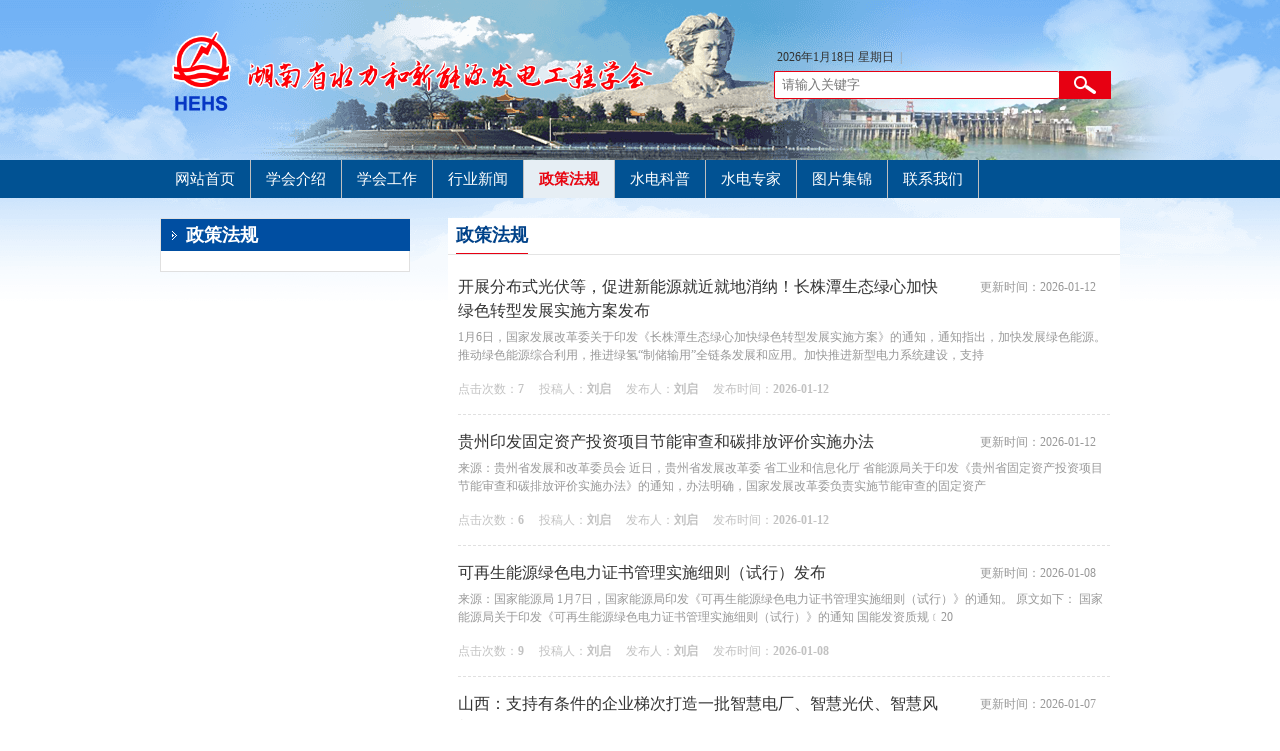

--- FILE ---
content_type: text/html; charset=utf-8
request_url: https://hnsd.msdi.cn/3562_2.list
body_size: 11528
content:
<!DOCTYPE html PUBLIC "-//W3C//DTD XHTML 1.0 Transitional//EN" "http://www.w3.org/TR/xhtml1/DTD/xhtml1-transitional.dtd">
<html xmlns="http://www.w3.org/1999/xhtml">
 <head> 
  <meta http-equiv="X-UA-Compatible" content="IE=EDGE">
  <meta http-equiv="Content-Type" content="text/html; charset=utf-8" /> 
  <title>湖南省水力发电工程学会</title>
<link href="/_system/style/ui/favicon.ico" rel="bookmark"  />
<link href="/_system/style/ui/favicon.ico" rel="shortcut icon"  />
<link href="/_system/style/cms.css" rel="stylesheet" type="text/css" />
<script type="text/javascript" src="/_system/javascript/cms.js"></script>
<script type="text/javascript" src="/_system/javascript/jquery-1.11.2.min.js"></script> 
  <meta name="Keywords" content="湖南省水力发电工程学会" /> 
  <meta name="Discription" content="湖南省水力发电工程学会" /> 
  <meta name="Resolver" content="CMS_1" /> 
  <link href="css/list.css" rel="stylesheet" type="text/css">
  <link href="css/total.css" rel="stylesheet" type="text/css" />
  <link href="css/index.css" rel="stylesheet" type="text/css" /> 
  <link href="css/header.css" rel="stylesheet" type="text/css" />
  <link href="css/footer.css" rel="stylesheet" type="text/css" />
  <link href="css/content_list_left.css" rel="stylesheet" type="text/css" /> 
  <script type="text/javascript" src="js/jquery-1.8.3.min.js"></script>
  <script src="js/core.js"></script>
  <script src="js/floatLeftMenu.js"></script>
  <script src="js/Three_level_switch.js"></script>
 <script type="text/javascript">
_RequestType="catalog"
_Site.alias="hnsd"
_Site.name="湖南省水力和新能源发电工程学会"
_Site.url="/hnsd/"
_Site.id="3545"
_Site.fullURL="http://hnsd.msdi.cn/"
_Site.supportDep=""
_Site.supportMan=""
_Site.supportTel=""
_Site.browser="False"
_Site.userName=""
_Site.userCode=""
_Site.userDpt=""
_Catalog.page="2"
_Catalog.pid1="3545"
_Catalog.tid1="3562"
_Catalog.tid2="0"
_Catalog.tid3="0"
_Catalog.tid4="0"
_Catalog.tid5="0"
_Catalog.id="3562"
_Catalog.name="政策法规"
_Template.type="catalog"
_Template.order=""
_Template.now="2026/1/19 0:04:41"
_Template.login="http://cms.msdi.cn:8060/Account/Login"
_Template.page_news="<div class=\"page pageV1\"><a href=\"3562_1.list\" title=\"上一页\" class=\"prev\" rel=\"prev\" rev=\"next\"><b>上一页</b></a><a href=\"3562_1.list\" title=\"第1页\"  rel=\"start\">1</a><span class=\"current\">2</span><a href=\"3562_3.list\" title=\"第3页\" >3</a><a href=\"3562_4.list\" title=\"第4页\" >4</a><a href=\"3562_5.list\" title=\"第5页\" >5</a><a href=\"3562_6.list\" title=\"第6页\" >6</a><a href=\"3562_7.list\" title=\"第7页\" >7</a><a href=\"3562_8.list\" title=\"第8页\" >8</a><a href=\"3562_9.list\" title=\"第9页\" >9</a><a href=\"3562_10.list\" title=\"第10页\" >10</a><a href=\"3562_11.list\" title=\"第11页\" >11</a><a href=\"3562_16.list\" title=\"后9页\" class=\"dot\">...</a><a href=\"3562_62.list\" title=\"第62页\" >62</a><a href=\"3562_3.list\" title=\"下一页\" class=\"next\" rel=\"next\" rev=\"prev\"><b>下一页</b></a></div>"
_Query.all=""
</script>
</head> 
 <body> 
<div class="logo width100">  
  <div class="header_top"> 
     <div class="header-title-pic"><img src="./images/slfd.png" width="500" alt="湖南省水力发电工程学会" /></div>
     <div class="header_top_right fr"> 
        <h5 class="header_top_words"> <span id="showdate"></span><em>|</em> 
         <div id="divWeather" class="weather"> 
          <span class="text"></span> 
          <span class="icon" style="width:19px;height:26px"></span> 
         </div> 
         <div class="clear"></div> </h5> 
         
          <form name="fmhead" action="/searchHnsdxh/?catalog=3545&keyword=#KEY#" method="post">  
           <input type="text" class="header_top_input fl" id="txtKey" placeholder="请输入关键字"/>
           <input name="" type="submit"  class="header_top_button fl"  value="  " onclick="return SearchCheck('txtKey')">
          </form>
      
     </div> 
     <div class="clear"></div> 
  </div>
</div>

  <div class="header_menu"> 
   <ul> 
    <li><a href="/hnsd/" ="">网站首页</a></li> 
     
      <li><a href="3546_1.list" target="_self" >学会介绍</a></li> 
     
      <li><a href="3554_1.list" target="_self" >学会工作</a></li> 
     
      <li><a href="3561_1.list" target="_self" >行业新闻</a></li> 
     
      <li><a href="3562_1.list" target="_self" id="head_nav_hover">政策法规</a></li> 
     
      <li><a href="3563_1.list" target="_self" >水电科普</a></li> 
     
      <li><a href="3564_1.list" target="_self" >水电专家</a></li> 
     
      <li><a href="3567_1.list" target="_self" >图片集锦</a></li> 
     
      <li><a href="3566_1.list" target="_self" >联系我们</a></li> 
     
   </ul> 
  </div>  
  <div class="total_box_width"> 
   <div class="list_left_box fl"> 
    <div class="list_left_list"> 
     <h2>政策法规</h2> 
     <ul> 
      
     </ul>
    </div> 
   </div> 
   <div class="total_right_box fr">
    <div class="list_right_title">
     <h3>政策法规</h3>
    </div> 
    <div id="outer">
     
     <div class="list_right_conter_text">
     
      <dl> 
        <dt>
         <a href="3562_214022_1.view" target="_blank" title="开展分布式光伏等，促进新能源就近就地消纳！长株潭生态绿心加快绿色转型发展实施方案发布">开展分布式光伏等，促进新能源就近就地消纳！长株潭生态绿心加快绿色转型发展实施方案发布</a> 
         <span>更新时间：2026-01-12</span>
         <div class="clear"></div>
        </dt>
       <dd> 
        <p>1月6日，国家发展改革委关于印发《长株潭生态绿心加快绿色转型发展实施方案》的通知，通知指出，加快发展绿色能源。推动绿色能源综合利用，推进绿氢“制储输用”全链条发展和应用。加快推进新型电力系统建设，支持</p>
        <span><em>点击次数：<b>7</b></em><em>投稿人：<strong>刘启</strong></em><em>发布人：<strong>刘启</strong></em><em>发布时间：<strong>2026-01-12</strong></em></span>
       </dd> 
       <div class="clear"></div> 
      </dl>
     
      <dl> 
        <dt>
         <a href="3562_214021_1.view" target="_blank" title="贵州印发固定资产投资项目节能审查和碳排放评价实施办法">贵州印发固定资产投资项目节能审查和碳排放评价实施办法</a> 
         <span>更新时间：2026-01-12</span>
         <div class="clear"></div>
        </dt>
       <dd> 
        <p>来源：贵州省发展和改革委员会 近日，贵州省发展改革委 省工业和信息化厅 省能源局关于印发《贵州省固定资产投资项目节能审查和碳排放评价实施办法》的通知，办法明确，国家发展改革委负责实施节能审查的固定资产</p>
        <span><em>点击次数：<b>6</b></em><em>投稿人：<strong>刘启</strong></em><em>发布人：<strong>刘启</strong></em><em>发布时间：<strong>2026-01-12</strong></em></span>
       </dd> 
       <div class="clear"></div> 
      </dl>
     
      <dl> 
        <dt>
         <a href="3562_213946_1.view" target="_blank" title="可再生能源绿色电力证书管理实施细则（试行）发布">可再生能源绿色电力证书管理实施细则（试行）发布</a> 
         <span>更新时间：2026-01-08</span>
         <div class="clear"></div>
        </dt>
       <dd> 
        <p>来源：国家能源局 1月7日，国家能源局印发《可再生能源绿色电力证书管理实施细则（试行）》的通知。 原文如下： 国家能源局关于印发《可再生能源绿色电力证书管理实施细则（试行）》的通知 国能发资质规﹝20</p>
        <span><em>点击次数：<b>9</b></em><em>投稿人：<strong>刘启</strong></em><em>发布人：<strong>刘启</strong></em><em>发布时间：<strong>2026-01-08</strong></em></span>
       </dd> 
       <div class="clear"></div> 
      </dl>
     
      <dl> 
        <dt>
         <a href="3562_213920_1.view" target="_blank" title="山西：支持有条件的企业梯次打造一批智慧电厂、智慧光伏、智慧风机等">山西：支持有条件的企业梯次打造一批智慧电厂、智慧光伏、智慧风机等</a> 
         <span>更新时间：2026-01-07</span>
         <div class="clear"></div>
        </dt>
       <dd> 
        <p>来源：山西省发展和改革委员会 1月6日，山西省发展和改革委员会关于印发山西省推进数字经济全面发展实施方案（2026—2028年）的通知，通知指出，鼓励开展数字能源示范工程建设。聚焦能源新模式新业态，鼓</p>
        <span><em>点击次数：<b>8</b></em><em>投稿人：<strong>刘启</strong></em><em>发布人：<strong>刘启</strong></em><em>发布时间：<strong>2026-01-07</strong></em></span>
       </dd> 
       <div class="clear"></div> 
      </dl>
     
      <dl> 
        <dt>
         <a href="3562_213910_1.view" target="_blank" title="国家能源局集中出台一批重点行业标准">国家能源局集中出台一批重点行业标准</a> 
         <span>更新时间：2026-01-07</span>
         <div class="clear"></div>
        </dt>
       <dd> 
        <p>近期，国家能源局发布2025年7号公告，围绕规范能源项目规划建设和安全生产管理，完善重要产品技术要求，促进新技术、新产业、新业态发展，支撑节能提效和碳排放管理等，集中出台了一批重点行业标准。 一、综合</p>
        <span><em>点击次数：<b>8</b></em><em>投稿人：<strong>刘启</strong></em><em>发布人：<strong>刘启</strong></em><em>发布时间：<strong>2026-01-07</strong></em></span>
       </dd> 
       <div class="clear"></div> 
      </dl>
     
     </div>
     <div class="page pageV1"><a href="3562_1.list" title="上一页" class="prev" rel="prev" rev="next"><b>上一页</b></a><a href="3562_1.list" title="第1页"  rel="start">1</a><span class="current">2</span><a href="3562_3.list" title="第3页" >3</a><a href="3562_4.list" title="第4页" >4</a><a href="3562_5.list" title="第5页" >5</a><a href="3562_6.list" title="第6页" >6</a><a href="3562_7.list" title="第7页" >7</a><a href="3562_8.list" title="第8页" >8</a><a href="3562_9.list" title="第9页" >9</a><a href="3562_10.list" title="第10页" >10</a><a href="3562_11.list" title="第11页" >11</a><a href="3562_16.list" title="后9页" class="dot">...</a><a href="3562_62.list" title="第62页" >62</a><a href="3562_3.list" title="下一页" class="next" rel="next" rev="prev"><b>下一页</b></a></div>
    </div> 
   </div> 
  
  </div> 
  <div class="clear"></div> 
  
  <div class="bottom_end"> 
   <div class="bottom_word_normal">
    <span>Copyright @ 2001～2015 shie.org.cn All Rights Reserved 湖南省水力发电工程学会 <a href="https://beian.miit.gov.cn/" target="_blank" style="color:inherit;">湘ICP备18019949号-2</a></p></span>
    <p>湖南省长沙市雨花区香樟东路16号中南勘测设计研究院有限公司资档楼703 邮编410014  |  电话：0731-85075449</p>
    <div class="clear"></div>
</div>
  </div>  
 </body>
</html><!-- MakeTime: 2026/1/19 0:04:41 -->


--- FILE ---
content_type: text/html
request_url: https://hnsd.msdi.cn/_system/javascript/cms.js
body_size: 76055
content:
var PostUrl = window.encodeURI("http://cms.msdi.cn:8060/CMS/Article/FrontArticleNew?id=#catalogid#");
// var loginLink = window.encodeURI("http://zny.msdi.cn/SignOnServlet?FromUrl=" + window.location.href);
// var logoutLink = window.encodeURI("http://zny.msdi.cn/logout?redirectTo=" + window.location.href);

var loginLink = window.encodeURI("http://cms.msdi.cn/Login.aspx?FromUrl=" + encodeURIComponent(window.location.href));
var logoutLink = "http://cms.msdi.cn/PowerChinaSsoLogout.aspx?redirectTo=" + encodeURIComponent(window.location.pathname);

var host = window.encodeURI("https://www.msdi.cn/main/");
var MsdiSubmissionUrl = window.encodeURI("http://cms.msdi.cn:8060/CMS/Article/MsdiSubmission?id=#catalogid#");

var selfInfoLink = window.encodeURI("http://yrz.msdi.cn/apphub/");
var portalLink = window.encodeURI("http://oa.msdi.cn/?s=jcmh");
var mailLink = window.encodeURI("http://oa.msdi.cn/QYWeChat/MailSso");


//var PostUrl = window.encodeURI("http://test.oac.znsw.com.cn/CMS/Article/FrontArticleNew?id=#catalogid#");
//var loginLink = window.encodeURI("http://r1soa.msdi.cn:9080/r1/SignOnServlet?FromUrl=" + window.location.href);
//var logoutLink = window.encodeURI("http://r1soa.msdi.cn:9080/r1/logout?redirectTo=" + window.location.href);
//var host = window.encodeURI("https://www.msdi.cn/main/");


var cfgSiteDomain
if (document.domain.match(/.+\.(com|net|gov|org)\.(cn|hk|us|jp)$/)) {
    cfgSiteDomain = document.domain.replace(/^.*?([^\.]+\.[^\.]+\.[^.]+)$/g, "$1")
} else {
    cfgSiteDomain = document.domain.replace(/^.*?([^\.]+\.[^.]+)$/g, "$1")
}


var cfgAjaxProxy = "/_system/process.ashx"
//-------------------------------------- 浏览器检测 --------------------------------------------
var Browser = {
    isIE: (navigator.appVersion.indexOf("MSIE") != -1),
    isIE6: (navigator.appVersion.indexOf("MSIE") != -1 && navigator.appVersion.substr(navigator.appVersion.indexOf("MSIE"), 10).replace(/[^\d.]/g, "").indexOf("6.") != -1),
    isIE7: (navigator.appVersion.indexOf("MSIE") != -1 && navigator.appVersion.substr(navigator.appVersion.indexOf("MSIE"), 10).replace(/[^\d.]/g, "").indexOf("7.") != -1),
    isIE8: (navigator.appVersion.indexOf("MSIE") != -1 && navigator.appVersion.substr(navigator.appVersion.indexOf("MSIE"), 10).replace(/[^\d.]/g, "").indexOf("8.") != -1),
    isIE9: (navigator.appVersion.indexOf("MSIE") != -1 && navigator.appVersion.substr(navigator.appVersion.indexOf("MSIE"), 10).replace(/[^\d.]/g, "").indexOf("9.") != -1),
    isOpera: navigator.userAgent.indexOf("Opera") != -1,
    isSafari: navigator.appVersion.indexOf("Safari") != -1 && navigator.userAgent.indexOf("Chrome") == -1,
    isFirefox: navigator.userAgent.indexOf("Firefox") != -1,
    isCamino: navigator.userAgent.indexOf("Camino") != -1,
    isChrome: navigator.userAgent.indexOf("Chrome") != -1,
    isMozilla: navigator.userAgent.indexOf("Gecko/") != -1
}
if (Browser.isIE6) document.execCommand("BackgroundImageCache", false, true)
if (Browser.isIE) {
    (function () {
        if (! /*@cc_on!@*/ 0) return;
        var e = "abbr,article,aside,audio,canvas,datalist,details,eventsource,figure,footer,header,hgroup,mark,menu,meter,nav,output,progress,section,time,video".split(','),
            i = e.length;
        while (i--) {
            document.createElement(e[i])
        }
    })()
}
//--------------------------------------- 扩展对象 ---------------------------------------------
String.prototype.toTrim = function () {
    return this.replace(/^\s+|\s+$/g, "")
}
String.prototype.toNumber = function () {
    var n = this.match(/\d+/)
    if (n) return parseInt(n, 10)
    else return 0
}
String.prototype.toDate = function () {
    var d = this.split(/\D+/)
    if (d[1]) d[1]--
    d = eval("new Date(" + d.join(",") + ")")
    if (isNaN(d)) d = new Date()
    return d
}
String.prototype.toHTML = function () {
    return this.htmlFilter().replace(/\r\n|\r|\n/g, "<br/>").replace(/\s/g, "&nbsp;")
}
String.prototype.toAttribute = function () {
    return this.htmlFilter().replace(/\r\n|\r|\n/g, "&#13;&#10;").replace(/\s/g, "&nbsp;")
}
String.prototype.removeBlank = function () {
    return this.replace(/^[\s　]*/mg, "").replace(/[\s　]*$/mg, "").replace(/^[\s　]*$/mg, "")
}
String.prototype.toContent = function () {
    return this.removeBlank().htmlFilter().replace(/^([^\r\n]+)/mg, "<p>$1</p>").replace(/\r\n|\r|\n/g, "").replace(/\s/g, "&nbsp;")
}
String.prototype.htmlFilter = function () {
    return this.replace(/&/g, "&amp;").replace(/</g, "&lt;").replace(/>/g, "&gt;").replace(/"/g, "&quot;")
}
String.prototype.toURL = function () {
    return encodeURIComponent(this)
}
String.prototype.fromURL = function () {
    return decodeURIComponent(this)
}
String.prototype.toURLAnsi = function () {
    return escape(this)
}
String.prototype.toSafeString = function () {
    return this.replace(/\\/g, "\\\\").replace(/\r\n|\r|\n/g, "\\r\\n").replace(/"/g, "\\\"").replace(/'/g, "\\'").replace(/\bscript\b/ig, "\\x73cript")
}
String.prototype.toSafeContent = function () {
    return this.replace(/<\/*a[^>]*>/ig, "").replace(/<script/ig, "<&#83;cript").replace(/<style/ig, "<&#83;tyle").replace(/\bon/ig, "&#79;n")
}
String.prototype.fix = function (length, esp) {
    if (this.replace(/[^\x00-\xff]/g, "dd").length <= length) return this
    if (esp != "") esp = esp || "..."
    if (length < esp.length) esp = ""
    length -= esp.length
    var text = this.substr(0, length)
    while (text.replace(/[^\x00-\xff]/g, "dd").length > length) {
        text = text.substr(0, text.length - 1)
    }
    return text + esp
}
String.prototype.toSBC = function (str) {
    var str = this
    var result = ''
    for (i = 0; i < str.length; i++) {
        code = str.charCodeAt(i)
        if (code >= 65281 && code <= 65373) {
            result += String.fromCharCode(str.charCodeAt(i) - 65248)
        } else if (code == 12288) {
            result += String.fromCharCode(str.charCodeAt(i) - 12288 + 32)
        } else {
            result += str.charAt(i)
        }
    }
    return result
}
String.prototype.contentFix = function () {
    var s = this
    s = s.replace(/<([a-z]+) *[^>]*>[ 　]*<\/\1[^>]*>/ig, "") // 空标签
    var tagRemove = ["div", "script", "a", "object", "noscript", "param", "embed", "html", "head", "title", "body", "meta"]
    for (var i = 0; i < tagRemove.length; i++) {
        s = s.replace(eval("/<\\/*" + tagRemove[i] + " *[^>]*>/ig"), "") // 特定标签
    }
    var attRemove = ["class", "id", "on[a-z]+"]
    for (var i = 0; i < attRemove.length; i++) {
        s = s.replace(eval("/(<[^>]+)" + attRemove[i] + "=[\"' ]*[^\"' >]*[\"' ]*([^>]*>)/ig"), "$1$2") // 特定属性
    }
    s = s.replace(/style="TEXT-INDENT: 2em"/ig, "") // 缩进Style
    s = s.replace(/(\s{2,})/g, " ") // 多余空格
    s = s.replace(/　/g, "") // 全角空格(一般用于段落缩进)
    s = s.replace(/<br[^>]*>(\s|&nbsp;)*/ig, "</P>\r\n<P>") // 分段
    return s
}
String.fromChar = function (char, num) {
    var result = ""
    for (var i = 0; i < num; i++) {
        result += char
    }
    return result
}
String.prototype.format = function () {
    var str = this
    for (var i = 0; i < arguments.length; i++) {
        str = str.replace(eval("/\\{" + i + "\\}/g"), arguments[i])
    }
    return str
}
Date.prototype.toString = function () {
    return new String(this.getFullYear() + "-0" + (this.getMonth() + 1) + "-0" + this.getDate() + " 0" + this.getHours() + ":0" + this.getMinutes() + ":0" + this.getSeconds()).replace(/(\D)0(\d{2})/g, "$1$2")
}
Date.prototype.addYear = function (year) {
    return new Date(this.setFullYear(this.getFullYear() + parseInt(year)))
}
Date.prototype.addMonth = function (month) {
    return new Date(this.setMonth(this.getMonth() + parseInt(month)))
}
Date.prototype.addDate = function (date) {
    return new Date(this.setDate(this.getDate() + parseInt(date)))
}
Date.prototype.addHours = function (hour) {
    return new Date(this.setHours(this.getHours() + parseInt(hour)))
}
Date.prototype.addMinutes = function (minute) {
    return new Date(this.setMinutes(this.getMinutes() + parseInt(minute)))
}
Date.prototype.addSeconds = function (second) {
    return new Date(this.setSeconds(this.getSeconds() + parseInt(second)))
}
Date.prototype.toSimple = function () {
    return this.toString().replace(/-/g, ".")
}
Number.prototype.checkSum = function (number) {
    return (this ^ number) == (this - number)
}
Number.prototype.toIp = function () {
    var ip = this.toString(16).split("")
    for (var o = 0; o < ip.length; o = o + 2) {
        ip[o] = parseInt(ip[o] + ip[o + 1], 16)
        ip[o + 1] = ""
    }
    ip = ip.join(".").replace(/\.+/g, ".").replace(/^\.|\.$/g, "")
    return ip
}
Number.prototype.minMax = function (v1, v2) {
    if (v1 > v2) {
        var v3 = v1
        v1 = v2
        v2 = v3
    }
    if (this < v1) return v1
    if (this > v2) return v2
    return this
}
Number.prototype.toSize = function () {
    var dw = ["KB", "MB", "GB", "TB"]
    var result = (this / 1024).toFixed(2) + " " + dw[0]
    for (var i = 0; i < dw.length; i++) {
        var c = (this / Math.pow(1024, i + 1)).toFixed(2)
        if (c < 1) return result
        result = c + " " + dw[i]
    }
    return result
}
Array.prototype.remove = function (object) { // 给数组附加一个删除对象的函数
    for (var i = 0; i < this.length; i++) {
        if (this[i] === object) {
            return this.splice(i, 1)
        }
    }
}
//----------------------------------------- DOM ------------------------------------------------
$ = function (objName) {
    if (typeof objName == "string") return instanceObject(document.getElementById(objName))
    else return instanceObject(document.getElementById(objName) || objName)
}
$$ = function (tagName, className, parentNode) {
    parentNode = parentNode || (this == window ? document : this)
    var searchTag
    tagName = tagName || ""
    if (!tagName || tagName.indexOf("|") != -1) {
        searchTag = "*"
    } else {
        searchTag = tagName
    }
    var result = []
    var element = parentNode.getElementsByTagName(searchTag)
    for (var i = 0; i < element.length; i++) {
        if (!className || (className && (" " + element[i].className + " ").indexOf(" " + className + " ") != -1)) {
            if (tagName.indexOf("|") == -1 || ("|" + tagName + "|").indexOf("|" + element[i].tagName + "|") != -1) {
                result.push($(element[i]))
            }
        }
    }
    return result
}

function newElement(tagName, attributes) {
    if (tagName.indexOf("<") == 0) {
        var object = document.createElement("SPAN")
        object.innerHTML = tagName
        object = object.childNodes[0]
    } else {
        var object = document.createElement(tagName)
    }
    if (attributes) {
        for (var i in attributes) {
            object.setAttribute(i, attributes[i])
            object[i] = attributes[i]
        }
    }


    return $(object)
}

function instanceObject() {
    for (var i = 0; i < arguments.length; i++) {
        if (arguments[i]) {
            if (!arguments[i].addEvent) arguments[i].addEvent = addEvent
            if (!arguments[i].removeEvent) arguments[i].removeEvent = removeEvent
            if (!arguments[i].show) arguments[i].show = objectShow
            if (!arguments[i].hide) arguments[i].hide = objectHide
            if (!arguments[i].getAbsPosition) arguments[i].getAbsPosition = getAbsPosition
            if (!arguments[i].getInnerText) arguments[i].getInnerText = getInnerText
            if (!arguments[i].$$) arguments[i].$$ = $$
            if (!arguments[i].insertAfter) arguments[i].insertAfter = insertAfter
            if (!arguments[i].$style) arguments[i].$style = getCurrentStyle
            if (!arguments[i].getClientSize) arguments[i].getClientSize = getClientSize
        }
    }
    return arguments[0]
}

function getClientSize() {
    var style = this.$style()
    var width = parseInt(style.width) + parseInt(style.paddingLeft) + parseInt(style.paddingRight) + parseInt(style.borderLeftWidth) + parseInt(style.borderRightWidth)
    var height = parseInt(style.height) + parseInt(style.paddingTop) + parseInt(style.paddingBottom) + parseInt(style.borderTopWidth) + parseInt(style.borderBottomWidth)
    return {
        width: width,
        height: height
    }
}

function getCurrentStyle() {
    return this.currentStyle || document.defaultView.getComputedStyle(this, null)
}

function getInnerText() {
    return this.innerText || this.textContent
}

function addEvent(sEvent, func, use) {
    if (this.addEventListener) {
        return this.addEventListener(sEvent, func, use)
    } else {
        return this.attachEvent("on" + sEvent, func)
    }
}

function removeEvent(sEvent, func) {
    if (this.addEventListener) {
        return this.removeEventListner(sEvent, func, use)
    } else {
        return this.detachEvent("on" + sEvent, func)
    }
}

function objectShow() {
    this.style.display = ""
}

function objectHide() {
    this.style.display = "none"
}

function eventTarget(evt) { // 根据事件返回源对象
    return evt.target || evt.srcElement
}

function insertAfter(newElement, targetElement) {
    var parent = targetElement.parentNode;
    if (parent.lastChild == targetElement) {
        parent.appendChild(newElement);
    } else {
        parent.insertBefore(newElement, targetElement.nextSibling);
    }
}

function getAbsPosition() {
    var object = this
    var x = 0,
        y = 0
    do {
        x += object.offsetLeft
        y += object.offsetTop
    } while (object = object.offsetParent);
    return {
        x: x,
        y: y
    }
}
$(window).addEvent("resize", IELayoutFix, true)

function IELayoutFix() {
    if (Browser.isIE6) {
        document.body.style.zoom = 0.9999999
        document.body.style.zoom = 1
    }
}

(function () { //闭包，保护全局变量   
    var fns = []
    window.onDomReady = function (fn) {
        fns.push(fn)
    }

    function runFns() {
        for (var i = 0; i < fns.length; i++) fns[i]()
    }
    if (document.addEventListener) {
        document.addEventListener("DOMContentLoaded", runFns, false)
    } else {
        document.onreadystatechange = function () {
            if (document.readyState == "interactive") {
                runFns()
            }
        }
    }
})()

$(document)


function debug(obj) {
    var o = []
    for (var i in obj) o.push(i + "=" + obj[i])
    o.sort(function (a, b) {
        if (a > b) return 1
        if (a < b) return -1
        return 0
    })
    if (!$("debugBox")) document.body.appendChild(newElement("DIV", {
        id: "debugBox"
    }))
    $("debugBox").innerHTML = o.join("<br />")
}

// ======== 动态加载css/js =========== 注意, 在Load的过程中加载, 并不会造成Load的延迟
function LoadFile(url, type, charset) {
    if (!type) {
        type = url.replace(/^.*\.([^.]*)$/, "$1")
    }
    type = type.toLowerCase()
    if (type == "js") {
        var ref = newElement("SCRIPT", {
            "type": "text/javascript",
            "src": url,
            "charset": charset || "utf-8"
        })
    } else if (type == "css") {
        var ref = newElement("LINK", {
            "rel": "stylesheet",
            "type": "text/css",
            "href": url
        })
    }
    if (ref) $$("HEAD")[0].appendChild(ref)
    return ref
}

function GetTextWidth(text, style) {
    var span = $("spaTextWidthCount")
    if (!span) {
        span = newElement("SPAN")
        span.style.position = "absolute"
        span.style.top = "-9999px"
        span.style.left = "-9999px"
        span.style.whiteSpace = "nowrap"
        span.style.display = "inline-block"
        span.style.font = style || '9pt/22px Arial, Tahoma, "宋体"'
        document.body.appendChild(span)
    }
    span.innerHTML = text
    return span.offsetWidth
}

//---------------------------------- Bookmark/Homepage -----------------------------------------
function addBookmark(title, url) {
    if (!url) url = window.location.href
    if (!title) title = window.document.title
    try {
        if (window.sidebar) {
            window.sidebar.addPanel(title, url, "")
        } else if (Browser.isIE && window.external) {
            window.external.AddFavorite(url, title)
        } else {
            alert("本操作暂不支持您的浏览器, 请您手动添加到收藏夹/书签.")
            return false
        }
        return true
    } catch (e) { }
}

function setHomepage(url) {
    if (!url) url = window.locathon.href
    if (document.all) {
        document.body.style.behavior = 'url(#default#homepage)'
        document.body.setHomePage(url)
        return true
    } else if (window.sidebar) {
        if (window.netscape) {
            try {
                netscape.security.PrivilegeManager.enablePrivilege("UniversalXPConnect");
            } catch (e) {
                alert("很抱歉, 该操作被浏览器拒绝. \n\n如果想启用该功能, 请在地址栏内输入 \"about:config\",\n然后将项 \"signed.applets.codebase_principal_support\" 值改为 \"true\".")
                return false
            }
        }
        var prefs = Components.classes['@mozilla.org/preferences-service;1'].getService(Components.interfaces.nsIPrefBranch)
        prefs.setCharPref('browser.startup.homepage', url)
        return true
    }
    alert("本操作暂不支持您的浏览器, 请您手动设为首页.")
}

function copyToClipboard(txt) {
    var errUnsupport = "本操作暂不支持您的浏览器"
    var errNotAllow = "您的浏览器不允许本操作的执行"
    if (window.clipboardData) {
        window.clipboardData.clearData()
        window.clipboardData.setData("Text", txt)
    } else if (navigator.userAgent.indexOf("Opera") != -1) {
        window.location = txt;
    } else if (window.netscape) {
        try {
            netscape.security.PrivilegeManager.enablePrivilege("UniversalXPConnect")
        } catch (e) {
            return errNotAllow + '\n\n如果您正在使用 FireFox 浏览器浏览, 请在地址栏输入 about:config 并按回车键,\n然后将 signed.applets.codebase_principal_support 选项设置为 true'
        }
        var clip = Components.classes['@mozilla.org/widget/clipboard;1'].createInstance(Components.interfaces.nsIClipboard)
        if (!clip) return errNotAllow
        var trans = Components.classes['@mozilla.org/widget/transferable;1'].createInstance(Components.interfaces.nsITransferable)
        if (!trans) return errNotAllow
        trans.addDataFlavor('text/unicode')
        var str = new Object()
        var len = new Object()
        var str = Components.classes["@mozilla.org/supports-string;1"].createInstance(Components.interfaces.nsISupportsString);
        var copytext = txt
        str.data = copytext
        trans.setTransferData("text/unicode", str, copytext.length * 2)
        var clipid = Components.interfaces.nsIClipboard
        if (!clip) return errNotAllow
        clip.setData(trans, null, clipid.kGlobalClipboard)
    }
}

//--------------------------------------- JSON ---------------------------------------------

if (!this.JSON) {
    this.JSON = {};
}
(function () {
    function f(n) {
        return n < 10 ? '0' + n : n;
    }
    if (typeof Date.prototype.toJSON !== 'function') {
        Date.prototype.toJSON = function (key) {
            return isFinite(this.valueOf()) ? this.getUTCFullYear() + '-' +
                f(this.getUTCMonth() + 1) + '-' +
                f(this.getUTCDate()) + 'T' +
                f(this.getUTCHours()) + ':' +
                f(this.getUTCMinutes()) + ':' +
                f(this.getUTCSeconds()) + 'Z' : null;
        };
        String.prototype.toJSON = Number.prototype.toJSON = Boolean.prototype.toJSON = function (key) {
            return this.valueOf();
        };
    }
    var cx = /[\u0000\u00ad\u0600-\u0604\u070f\u17b4\u17b5\u200c-\u200f\u2028-\u202f\u2060-\u206f\ufeff\ufff0-\uffff]/g,
        escapable = /[\\\"\x00-\x1f\x7f-\x9f\u00ad\u0600-\u0604\u070f\u17b4\u17b5\u200c-\u200f\u2028-\u202f\u2060-\u206f\ufeff\ufff0-\uffff]/g,
        gap, indent, meta = {
            '\b': '\\b',
            '\t': '\\t',
            '\n': '\\n',
            '\f': '\\f',
            '\r': '\\r',
            '"': '\\"',
            '\\': '\\\\'
        },
        rep;

    function quote(string) {
        escapable.lastIndex = 0;
        return escapable.test(string) ? '"' + string.replace(escapable, function (a) {
            var c = meta[a];
            return typeof c === 'string' ? c : '\\u' + ('0000' + a.charCodeAt(0).toString(16)).slice(-4);
        }) + '"' : '"' + string + '"';
    }

    function str(key, holder) {
        var i, k, v, length, mind = gap,
            partial, value = holder[key];
        if (value && typeof value === 'object' && typeof value.toJSON === 'function') {
            value = value.toJSON(key);
        }
        if (typeof rep === 'function') {
            value = rep.call(holder, key, value);
        }
        switch (typeof value) {
            case 'string':
                return quote(value);
            case 'number':
                return isFinite(value) ? String(value) : 'null';
            case 'boolean':
            case 'null':
                return String(value);
            case 'object':
                if (!value) {
                    return 'null';
                }
                gap += indent;
                partial = [];
                if (Object.prototype.toString.apply(value) === '[object Array]') {
                    length = value.length;
                    for (i = 0; i < length; i += 1) {
                        partial[i] = str(i, value) || 'null';
                    }
                    v = partial.length === 0 ? '[]' : gap ? '[\n' + gap +
                        partial.join(',\n' + gap) + '\n' +
                        mind + ']' : '[' + partial.join(',') + ']';
                    gap = mind;
                    return v;
                }
                if (rep && typeof rep === 'object') {
                    length = rep.length;
                    for (i = 0; i < length; i += 1) {
                        k = rep[i];
                        if (typeof k === 'string') {
                            v = str(k, value);
                            if (v) {
                                partial.push(quote(k) + (gap ? ': ' : ':') + v);
                            }
                        }
                    }
                } else {
                    for (k in value) {
                        if (Object.hasOwnProperty.call(value, k)) {
                            v = str(k, value);
                            if (v) {
                                partial.push(quote(k) + (gap ? ': ' : ':') + v);
                            }
                        }
                    }
                }
                v = partial.length === 0 ? '{}' : gap ? '{\n' + gap + partial.join(',\n' + gap) + '\n' +
                    mind + '}' : '{' + partial.join(',') + '}';
                gap = mind;
                return v;
        }
    }
    if (typeof JSON.stringify !== 'function') {
        JSON.stringify = function (value, replacer, space) {
            var i;
            gap = '';
            indent = '';
            if (typeof space === 'number') {
                for (i = 0; i < space; i += 1) {
                    indent += ' ';
                }
            } else if (typeof space === 'string') {
                indent = space;
            }
            rep = replacer;
            if (replacer && typeof replacer !== 'function' && (typeof replacer !== 'object' || typeof replacer.length !== 'number')) {
                throw new Error('JSON.stringify');
            }
            return str('', {
                '': value
            });
        };
    }
    if (typeof JSON.parse !== 'function') {
        JSON.parse = function (text, reviver) {
            var j;

            function walk(holder, key) {
                var k, v, value = holder[key];
                if (value && typeof value === 'object') {
                    for (k in value) {
                        if (Object.hasOwnProperty.call(value, k)) {
                            v = walk(value, k);
                            if (v !== undefined) {
                                value[k] = v;
                            } else {
                                delete value[k];
                            }
                        }
                    }
                }
                return reviver.call(holder, key, value);
            }
            cx.lastIndex = 0;
            if (cx.test(text)) {
                text = text.replace(cx, function (a) {
                    return '\\u' +
                        ('0000' + a.charCodeAt(0).toString(16)).slice(-4);
                });
            }
            if (/^[\],:{}\s]*$/.test(text.replace(/\\(?:["\\\/bfnrt]|u[0-9a-fA-F]{4})/g, '@').replace(/"[^"\\\n\r]*"|true|false|null|-?\d+(?:\.\d*)?(?:[eE][+\-]?\d+)?/g, ']').replace(/(?:^|:|,)(?:\s*\[)+/g, ''))) {
                j = eval('(' + text + ')');
                return typeof reviver === 'function' ? walk({
                    '': j
                }, '') : j;
            }
            throw new SyntaxError('JSON.parse');
        };
    }
}());


//---------------------------------------- Cookie ----------------------------------------------
var Cookie = {
    set: function (key, value, expires) {
        var root = ""
        var base = ""
        var newCookie = ""
        if (!value) {
            value = ""
            expires = "1986-7-21 00:00:00"
        }
        if (key.indexOf(".") != -1) {
            var rootName = key.substr(0, key.indexOf("."))
            var subName = key.substr(key.indexOf(".") + 1)
            root = Cookie.__getRecursion(document.cookie, rootName, 0)
            if (root) {
                root = String(root).split("&")
                for (i = 0; i < root.length; i++) {
                    var cName = root[i].substr(0, root[i].indexOf("="))
                    var cValue = root[i].substr(root[i].indexOf("=") + 1)
                    if (cName != subName) {
                        base += cName + "=" + encodeURIComponent(cValue) + "&"
                    }
                }
            } else {
                base = ""
            }
            newCookie = rootName + "=" + base + subName + "=" + encodeURIComponent(value)
        } else {
            newCookie = key + "=" + encodeURIComponent(value)
        }
        if (typeof expires == "string") expires = expires.toDate()
        if (expires) expires = "; expires=" + expires.toGMTString()
        else expires = ""
        document.cookie = newCookie + expires + "; " + (cfgSiteDomain ? ("domain=." + cfgSiteDomain + "; ") : "") + "path=/"
    },
    get: function (key) {
        return this.__getRecursion(document.cookie, key, 0)
    },

    __getRecursion: function (string, key, level) { //获取Cookie递归函数
        key = key.split(".")
        if (level == 0) {
            string = string.split(";")
        } else {
            string = string.split("&")
        }
        for (var i = 0; i < string.length; i++) {
            var cName = string[i].substr(0, string[i].indexOf("=")).replace(/\s/, "")
            var cValue = string[i].substr(string[i].indexOf("=") + 1)
            if (cName == key[level]) {
                if (!key[level + 1]) {
                    return String(decodeURIComponent(cValue.replace(/\+/g, " ")))
                } else {
                    return Cookie.__getRecursion(cValue, key.join("."), level + 1)
                }
            }
        }
        return
    }
}


//------------------------------------- HttpRequest --------------------------------------------
function request(url, callBack, data) {
    var httpRequest
    try {
        httpRequest = new XMLHttpRequest()
    } catch (e) {
        try {
            httpRequest = new ActiveXObject("Msxml2.XMLHTTP")
        } catch (e) {
            try {
                httpRequest = new ActiveXObject("Microsoft.XMLHTTP")
            } catch (e) {
                throw new Error("创建 HttpRequest 实例失败!")
                return false
            }
        }
    }

    function doBack() {
        if (httpRequest.status == 200 || httpRequest.status == 304) {
            var returnValue
            var contentType = httpRequest.getResponseHeader("Content-Type").split(";")[0]
            if (contentType == "text/xml") {
                returnValue == httpRequest.responseXML
            } else if (contentType == "application/json") {
                try {
                    eval("returnValue=" + httpRequest.responseText)
                } catch (e) {
                    returnValue = null
                }
            } else {
                returnValue = httpRequest.responseText
            }
            if (callBack) callBack(returnValue)
            return returnValue
        } else {
            var debugString = "脚本: " + window.location.href + "\n"
            debugString += "请求: " + (data ? "POST" : "GET") + " " + url + "\n"
            if (data) debugString += "提交: " + dataString + "\n"
            debugString += "文档: " + httpRequest.getResponseHeader("Content-Type") + "\n"
            debugString += "状态: " + httpRequest.status + " " + httpRequest.statusText + "\n"
            debugString += "-------------------------------------------------------\n" + httpRequest.responseText
            throw new Error("AJAX 错误\r\n" + debugString)
        }
    }
    httpRequest.onreadystatechange = function () {
        if (httpRequest.readyState == 4 && callBack) doBack()
    }

    var dataString
    if (typeof (data) == "string") {
        dataString = data
    } else if (data) {
        dataString = []
        for (var i in data) {
            dataString.push(i + "=" + (data[i] || "").toString().toURL())
        }
        dataString = dataString.join("&")
    }
    url += (url.indexOf("?") != -1 ? "&" : "?") + "__inajax=1" + (document.domain.indexOf("test.") == 0 ? ('&__random=' + Math.random()) : '')

    if (url.toLowerCase().indexOf("http://") == 0) {
        var domainTo = url.replace(/^http\:\/\/([^\/]+)\/*.*$/g, "$1")
        var domainFrom = window.location.href.replace(/^http\:\/\/([^\/]+)\/*.*$/g, "$1")
        if (domainTo != domainFrom) { // 跨域代理
            url = cfgAjaxProxy + "?action=proxy&__ajaxProxyTo=" + url.toURL()
        }
    }
    try {
        httpRequest.open(data ? "POST" : "GET", url, callBack ? true : false, null, null)
        if (data) httpRequest.setRequestHeader("Content-Type", "application/x-www-form-urlencoded")
        httpRequest.send(dataString)
        if (!callBack) return doBack()
    } catch (e) {
        var debugString = "脚本: " + window.location.href + "\r\n"
        debugString += "请求: " + (data ? "POST" : "GET") + " " + url + "\r\n"
        if (data) debugString += "提交: " + dataString + "\r\n"
        debugString += "错误: " + e.description
        throw new Error("AJAX 错误\r\n" + debugString)
    }
}
//---------------------------------- AjaxPost --------------------------------------------------*/
function ajaxPost(form, callback) {
    var fields = $(form).$$("TEXTAREA|INPUT|BUTTON|SELECT")
    var field = []
    for (var i = 0; i < fields.length; i++) {
        if (fields[i].name && !fields[i].disabled) {
            switch (fields[i].tagName) {
                case "TEXTAREA":
                case "BUTTON":
                case "SELECT":
                    field.push(fields[i].name.toURL() + "=" + fields[i].value.toURL())
                    break
                case "INPUT":
                    switch (fields[i].type) {
                        case "text":
                        case "password":
                        case "button":
                        case "submit":
                        case "reset":
                        case "hidden":
                            field.push(fields[i].name.toURL() + "=" + fields[i].value.toURL())
                            break
                        case "checkbox":
                        case "radio":
                            if (fields[i].checked) {
                                field.push(fields[i].name.toURL() + "=" + (fields[i].value || "on").toURL())
                            }
                            break
                    }
                    break
            }
        }
    }
    var url = form.action
    field = field.join("&")
    if (form.method == "GET") {
        url = url.split("?")[0] + "?" + field
    }
    request(url, callback, form.method == "GET" ? null : (field || {}))
}

// ====================== 背景色渐变 ==============================
function ColorFade(obj, startColor, endColor, step) {
    var t = 10
    if (step > 255) {
        t = t * (step / 255)
        step = 255
    }
    obj.fade = {}
    obj.fade.startColor = startColor
    obj.fade.endColor = endColor
    obj.fade.step = 0
    obj.fade.stepLength = step
    obj.fade.interval = setInterval(function () {
        var from = {}
        from.r = parseInt(obj.fade.startColor.substr(1, 2), 16)
        from.g = parseInt(obj.fade.startColor.substr(3, 2), 16)
        from.b = parseInt(obj.fade.startColor.substr(5, 2), 16)
        var to = {}
        to.r = parseInt(obj.fade.endColor.substr(1, 2), 16)
        to.g = parseInt(obj.fade.endColor.substr(3, 2), 16)
        to.b = parseInt(obj.fade.endColor.substr(5, 2), 16)

        var r = Math.ceil(from.r * ((obj.fade.stepLength - obj.fade.step) / obj.fade.stepLength) + to.r * (obj.fade.step / obj.fade.stepLength))
        var g = Math.ceil(from.g * ((obj.fade.stepLength - obj.fade.step) / obj.fade.stepLength) + to.g * (obj.fade.step / obj.fade.stepLength))
        var b = Math.ceil(from.b * ((obj.fade.stepLength - obj.fade.step) / obj.fade.stepLength) + to.b * (obj.fade.step / obj.fade.stepLength))
        if (r && g && b) obj.style.backgroundColor = "rgb(" + r + "," + g + "," + b + ")"

        obj.fade.step++
        if (obj.fade.step > obj.fade.stepLength) {
            clearInterval(obj.fade.interval)
            obj.style.backgroundColor = ""
        }
    }, t)
}

// ==================================== 调整图片 (根据目标显示尺寸) ================================================
function ResizePicture(img, callback) {
    if (img.readyState === "uninitialized" || img.complete === false) {
        setTimeout(function () {
            ResizePicture(img, callback)
        }, 10)
        return
    }
    var getScale = function (width, width2, height, height2, isMin) {
        if (isMin) return Math.max(width < width2 ? width2 / width : 1, height < height2 ? height2 / height : 1)
        return Math.min(width > width2 ? width2 / width : 1, height > height2 ? height2 / height : 1)
    }
    var type = img.getAttribute("type").toLowerCase()
    var mWidth = img.getAttribute("width")
    var mHeight = img.getAttribute("height")
    var test = new Image()
    test.src = img.src
    var sWidth = test.width
    var sHeight = test.height
    var tWidth, tHeight
    var scale
    if (type.match(/(max|min)/)) {
        scale = getScale(sWidth, mWidth, sHeight, mHeight, type == "min")
        tWidth = sWidth * scale
        tHeight = sHeight * scale
        img.style.width = tWidth + "px"
        img.style.height = tHeight + "px"
    } else if (type.match(/(crop(_top)?)/)) {
        tWidth = sWidth
        tHeight = sHeight
        if (tWidth > mWidth && tHeight > mHeight) {
            scale = getScale(tWidth, mWidth, tHeight, mHeight)
            tWidth *= scale
            tHeight *= scale
        }
        if (tWidth < mWidth || tHeight < mHeight) {
            scale = getScale(tWidth, mWidth, tHeight, mHeight, true)
            tWidth *= scale
            tHeight *= scale
        }
        img.style.width = tWidth + "px"
        img.style.height = tHeight + "px"
        if (tWidth != mWidth || tHeight != mHeight) {
            var div = img.parentNode
            if (div.className != "_PictureCropContainer") {
                div = newElement("SPAN", {
                    className: "_PictureCropContainer"
                })
                img.parentNode.insertBefore(div, img)
                div.appendChild(img)
            }
            div.style.width = mWidth + "px"
            div.style.height = mHeight + "px"
            if (type == "crop") {
                img.style.left = -(tWidth - mWidth) / 2 + "px"
                img.style.top = -(tHeight - mHeight) / 2 + "px"
            } else {
                img.style.left = -(tWidth - mWidth) / 2 + "px"
                img.style.top = 0 + "px"
            }
        }
    }
    if (callback) callback()
    img.prefixedPictureResize = true
}

function InitPicture() {
    var c = $$("IMG")
    for (var i = 0; i < c.length; i++) {
        if (c[i].prefixedPictureResize) continue
        c[i].prefixedPictureResize = true
        if (c[i].src && c[i].getAttribute("type") && c[i].getAttribute("type").match(/^(max|min|crop(_top)?)$/i)) ResizePicture(c[i])
    }
}

// ========================================= 加载附件列表 =====================================================

var FileTypeIcon = {
    "ai.png": "ai",
    "apk.png": "apk",
    "avi.png": "avi,rmvb,mpg,mpeg,wmv,mov,mp4,mp4v,m4v,3gp,3gpp,3g2,3gp2",
    "bmp.png": "bmp,rle,dib,wbm,wbmp",
    "cdr.png": "cdr",
    "chm.png": "chm",
    "dll.png": "dll,sys,dat,bak,drv",
    "doc.png": "doc,docx",
    "dwg.png": "dwg",
    "eml.png": "eml",
    "fla.png": "fla",
    "gif.png": "gif",
    "htm.png": "htm,html,asp,aspx,php,xml,url,mht",
    "ini.png": "ini,inf",
    "jpg.png": "jpg,jpeg,jpe,jpf,jpx,jp2,j2c",
    "mdb.png": "mdb,mdbx",
    "mp3.png": "mp3,mid,rmi,midi,m4a,m4r,wma,wav,snd,aac,ra",
    "pdf.png": "pdf",
    "png.png": "png",
    "ppt.png": "ppt,pptx",
    "psd.png": "psd",
    "rar.png": "rar,zip,7z",
    "rm.png": "rm,asf,wm,flv,f4v,dtsx,mkv,pps,ppsx",
    "rtf.png": "rtf",
    "swf.png": "swf",
    "tif.png": "tif,tiff,wml,raw,eps,pcx",
    "ttf.png": "ttf,fon,otf,ttc",
    "txt.png": "txt,log,",
    "xls.png": "xls,xlsx",
    "mpp.png": "mpp,mpt",
    "vsd.png": "vsd,vdw,vss,vst,vdx,vsx,vtx",
    "apk.png": "apk",
    "bmml.png": "bmml",
    "ceb.png": "ceb,cebx",
    "wps.png": "wps,wpt",
    "et.png": "et,ett",
    "dps.png": "dps,dpt",
    "unknow.png": ""
}

var FileTypeIconFlat

function GetIconByType(ext) {
    if (!FileTypeIconFlat) {
        FileTypeIconFlat = {}
        for (var i in FileTypeIcon) {
            var type = FileTypeIcon[i].split(",")
            for (var o = 0; o < type.length; o++) {
                FileTypeIconFlat[type[o]] = i
            }
        }
    }
    return "/_system/style/ext/" + (FileTypeIconFlat[ext.replace(".", "")] || "unknow.png")
}
eval(request("/_system/attachment.ashx?action=init"))

function LoadAttachmentsList(id) {
    if (!id) return
    document.write(GetAttachmentsListHtml(id));
}

function GetAttachmentsListHtml(id) {
    if (!id) return
    var file = request("/_system/attachment.ashx", null, "id=" + id)
    if (file && file.result && file.data) {
        id = id.split(",")
        var output = '<ul class="AttachmentsList"><li class="title">附件下载:</li>'
        var data = file.data
        for (var i = 0; i < id.length; i++) {
            var file = data[id[i]]
            if (file) {
                output += '<li class="color' + (i % 2 ? 1 : 2) + '" style="background-image:url(' + GetIconByType(file.ext) + ')"><a href="javascript:void(0);" target="_blank" onclick="return downloadfile(\'' + GetAttachmentURL(id[i]) + '\');">' + file.name + '</a> <em>- ' + file.size.toSize() + '</em></li>'
            } else {
                output += '<li class="color' + (i % 2 ? 1 : 2) + '" style="background-image:url(' + GetIconByType("") + ')"><span>无效的文件</span> <em>- 0 KB</em></li>'
            }
        }
        output += "</ul>"
        return output;
    }
}

// ================================ 图片点击看大图 ==================================

window.addEvent("load", function () {
    if (!document.getElementById("_CMS_CONTENT_VIEW_")) return
    var img = document.getElementById("_CMS_CONTENT_VIEW_").getElementsByTagName("IMG")
    var r = GetAttachmentURL("\\d{32}", "view", "max-640-9999").replace(/([\:\/\?\.])/g, "\\$1")
    for (var i = 0; i < img.length; i++) {
        if (img[i].src && img[i].src.match(eval("/" + r + "/"))) {
            var u = GetAttachmentURL(img[i].src.match(/\d{32}/), "view", "max--")
            img[i].bURL = u
            img[i].className += " PictureClick"
            img[i].title = "点击查看大图"
            img[i].onclick = function () {
                window.open(this.bURL)
            }
        }
    }
}, true)

// ================================ 通用应用接口 ================================

var Common = {}

function APP() {
    var AppName = arguments[0]
    var Code = request("/common/" + AppName + "/app.js");
    var script = document.createElement("script");
    script.language = "javascript";
    script.type = "text/javascript";
    script.defer = true;
    script.text = Code
    $$("HEAD")[0].appendChild(script);

    if (Common[AppName]) {
        Common[AppName](arguments[1], arguments[2], arguments[3], arguments[4], arguments[5])
    }
}

// 搜索关键字检查
function SearchCheck(ctrlId) {
    if (!ctrlId) {
        ctrlId = "txtKey";
    }
    var ctrl = jQuery('#' + ctrlId);
    var ctrlV = jQuery('#' + ctrlId).val();
    if (!ctrlV || ctrlV.length == 0 || ctrlV.indexOf('请输入关键字') > -1) {
        ctrl.focus();
        alert("请输入关键字！");
        return false;
    }
    var form = ctrl.parent("form");
    window.open(form.attr("action").replace("#KEY#", ctrlV));
    return false;
}

function reinitIframe(obj) {
    var iframe = document.getElementById(obj);
    if (iframe) {
        try {
            var bHeight = 0,
                dHeight = 0;
            if (iframe.contentWindow) {
                bHeight = iframe.contentWindow.document.body.scrollHeight;
                dHeight = iframe.contentWindow.document.documentElement.scrollHeight;
            } else {
                bHeight = iframe.document.body.scrollHeight;
                dHeight = iframe.document.documentElement.scrollHeight;
            }
            var height = Math.max(bHeight, dHeight);
            var oldHeight = iframe.height;
            if (oldHeight != height) {
                iframe.height = height;
            }
            setTimeout("reinitIframe('" + obj + "')", 1000);
        } catch (ex) { }
    }
}

// 对Date的扩展，将 Date 转化为指定格式的String
// 月(M)、日(d)、小时(h)、分(m)、秒(s)、季度(q) 可以用 1-2 个占位符， 
// 年(y)可以用 1-4 个占位符，毫秒(S)只能用 1 个占位符(是 1-3 位的数字) 
// 例子： 
// (new Date()).Format("yyyy-MM-dd hh:mm:ss.S") ==> 2006-07-02 08:09:04.423 
// (new Date()).Format("yyyy-M-d h:m:s.S")      ==> 2006-7-2 8:9:4.18 
Date.prototype.Format = function (fmt) { //author: meizz 
    var o = {
        "M+": this.getMonth() + 1, //月份 
        "d+": this.getDate(), //日 
        "h+": this.getHours(), //小时 
        "m+": this.getMinutes(), //分 
        "s+": this.getSeconds(), //秒 
        "q+": Math.floor((this.getMonth() + 3) / 3), //季度 
        "S": this.getMilliseconds() //毫秒 
    };
    if (/(y+)/.test(fmt)) fmt = fmt.replace(RegExp.$1, (this.getFullYear() + "").substr(4 - RegExp.$1.length));
    for (var k in o)
        if (new RegExp("(" + k + ")").test(fmt)) fmt = fmt.replace(RegExp.$1, (RegExp.$1.length == 1) ? (o[k]) : (("00" + o[k]).substr(("" + o[k]).length)));
    return fmt;
}
//收藏网页代码，程序自动获取网址及网页标题 
function favPage() {
    var title = document.title
    var pageName = window.location.href;
    var nameArr = pageName.split("?");
    if (nameArr.length > 1) {
        pageName = nameArr[0] + "?" + nameArr[1];
    }
    try {
        window.external.addFavorite(pageName, title);
    } catch (e) {
        try {
            window.sidebar.addPanel(title, pageName, "");
        } catch (e) {
            alert("加入收藏失败,请使用Ctrl+D进行添加,或手动在浏览器里进行设置.");
        }
    }
}
// 取得当前时间
function GetCurentTime(ctrlId) {
    var showDate = "2";
    var day = "";
    var month = "";
    var ampm = "";
    var ampmhour = "";
    var myweekday = "";
    var year = "";
    mydate = new Date();
    myweekday = mydate.getDay();
    mymonth = mydate.getMonth() + 1;
    myday = mydate.getDate();
    myyear = mydate.getYear();
    year = (myyear > 200) ? myyear : 1900 + myyear;
    if (myweekday == 0) weekday = " 星期日 ";
    else if (myweekday == 1) weekday = " 星期一 ";
    else if (myweekday == 2) weekday = " 星期二 ";
    else if (myweekday == 3) weekday = " 星期三 ";
    else if (myweekday == 4) weekday = " 星期四 ";
    else if (myweekday == 5) weekday = " 星期五 ";
    else if (myweekday == 6) weekday = " 星期六 ";
    showDate = year + "年" + mymonth + "月" + myday + "日 " + weekday;
    jQuery('#' + ctrlId).text(showDate);
}
//取得天气
function GetWeather(ctrlId) {
    //从cookie中取得天气信息
    //var strCookie = GetCookie("CKWeather");
    //if (strCookie != "" && strCookie != undefined) {
    //jQuery("#" + ctrlId).html(strCookie);
    //return;
    //}
    //使用新浪天气API, 若执行失败, 则不显示天气
    //	var cityUrl = 'http://int.dpool.sina.com.cn/iplookup/iplookup.php?format=js';  
    //    $.getScript(cityUrl, function(script, textStatus, jqXHR) {  
    //        var citytq = remote_ip_info.city ;// 获取城市  
    //        //$('#provinceCity').html(citytq);  
    //        var url = "http://php.weather.sina.com.cn/iframe/index/w_cl.php?code=js&city=" + citytq + "&day=0&dfc=3";  
    //        $.ajax({  
    //            url : url,  
    //            dataType : "script",  
    //            scriptCharset : "gbk",  
    //            success : function(data) {  
    //                var w, n;
    //				if (window.SWther && window.SWther.add && window.SWther.add.error == "0") {
    //					for (var d in window.SWther.w) {
    //						w = window.SWther.w[d][0];
    //						n = d;
    //						jQuery("#" + ctrlId + " .text").text(d + ": " + w.s1 + (w.s1 != w.s2 ? ("转" + w.s2) : "") + " " + w.t1 + "~" + w.t2 + "℃");
    //						// 特殊的天气区分白天和晚上
    //						if ("|qing|duoyun|yin|zhenyu|zhenxue|".indexOf("|" + w.f1 + "|") != -1) {
    //							var hour = (new Date()).getHours();
    //							if (hour < 6 || hour > 19) {
    //								w.f1 = w.f1 + "-night";
    //							}
    //						}
    //						jQuery("#" + ctrlId + " .icon").css({
    //							backgroundImage: "url('../_system/style/ui/weather/" + w.f1 + ".png')"
    //						});
    //						jQuery("#" + ctrlId).fadeIn();
    //						//天气信息写入cookie
    //						//var strCookie = jQuery("#" + ctrlId).html();
    //						//AddCookie("CKWeather", strCookie, 1);
    //						break;
    //					}
    //				}
    //            }  
    //        });  
    //    });  

    // 20221118 天气不再支持IE 暂时注释
    // jQuery("#" + ctrlId).html('<iframe name="weather_inc" src="http://i.tianqi.com/index.php?c=code&id=99" width="160" height="24" style="margin-top:-5px;" frameborder="0" marginwidth="0" marginheight="0" scrolling="no"></iframe>')

}
//追加全局head信息区域
function AppendHead(type) {
    //不显示head区域站点
    if (_Site.id == "" || _Site.id == "3545" || _Site.id == "3505" || _Site.id == "3584" || _Site.id == "3626" || _Site.id == "3744" || _Site.id == "3646" || _Site.id == "3694" || _Site.id == "3900" || _Site.id == "2983"|| _Site.id == "4215"|| _Site.id == "4222" || _Site.id == "4229")
        return;

    //取得用户是否已登录信息
    //因为跨域，所以用jsonp的方式
    jQuery.ajax({
        url: "http://zny.msdi.cn/tools/jsonp.jsp?action=logininfo&callback=?",
        dataType: 'jsonp',
        jsonp: 'callback',
        success: function (result) {
            //清空用户Cookie
            if (!result.success) {
                DelCookie("CKUserInfo");
            }
        }
    });

    //每个网页的头部信息
    var headHtml = "";
    var main = '<li><a href="' + host + '" target="_blank">回到首页</a></li>';
    var daohang = '<li><img src="/_system/style/ui/index_header_3.gif" alt="网站导航" /><a href="javascript:void(0);" id="popWinA">网站导航</a></li>';
    var mainnew ='<li><svg t="1683884242083" class="icon" viewBox="0 0 1137 1024" version="1.1" xmlns="http://www.w3.org/2000/svg" p-id="1469" width="16" height="16"><path d="M626.346667 573.44a56.888889 56.888889 0 1 1 112.753777 0h341.788445a56.888889 56.888889 0 0 1 56.888889 56.888889V967.111111a56.888889 56.888889 0 0 1-56.888889 56.888889H56.888889a56.888889 56.888889 0 0 1-56.888889-56.888889v-336.782222a56.888889 56.888889 0 0 1 56.888889-56.888889h569.457778zM113.777778 736.369778v113.777778h113.777778v-113.777778H113.777778z m227.555555 0v113.777778h113.777778v-113.777778H341.333333z m796.444445-227.555556h-113.777778c0-213.162667-170.666667-341.333333-341.333333-341.333333s-341.333333 128.170667-341.333334 341.333333H227.555556c0-278.755556 227.555556-455.111111 455.111111-455.111111s455.111111 176.355556 455.111111 455.111111z m-227.555556 0h-113.777778c0-72.590222-56.888889-113.777778-113.777777-113.777778s-113.777778 41.187556-113.777778 113.777778H455.111111c0-138.24 113.777778-227.555556 227.555556-227.555555s227.555556 89.315556 227.555555 227.555555z" fill="#004EA1" p-id="1470"></path></svg><a href="' + host + '" target="_blank">内网</a></li>';
    var  daohangnew ='<li><svg t="1683884034510" class="icon" viewBox="0 0 1024 1024" version="1.1" xmlns="http://www.w3.org/2000/svg" p-id="1266" width="16" height="16"><path d="M512 22C241.38 22 22 241.38 22 512s219.38 490 490 490 490-219.38 490-490S782.62 22 512 22z m226.06 277.73L517.54 809.14c-3.18 7.28-13.72 7.08-17.21-0.41L410.4 616.57a5.966 5.966 0 0 0-2.97-2.97L215.6 523.58c-7.58-3.49-7.79-14.05-0.41-17.23l508.74-220.76c8.91-3.91 18.03 5.22 14.13 14.14z" fill="#004EA1" p-id="1267"></path></svg><a href="javascript:void(0);" id="popWinA">网站导航</a></li>';
    var header_stick_right_support = '<div class="header_stick_right_support"><h4><span><img src="/_system/style/ui/index_header_8.gif" alt="IT服务" /></span><b>IT服务</b><div class="clear"></div> </h4>     <dl>      <dt><img src="/_system/style/ui/index_header_9.gif" alt="运维电话" />      <span>运维电话：<b>85075555</b></span>       <div class="clear"></div>      </dt>      <dd>      <a target="_blank" href="http://wpa.qq.com/msgrd?v=3&uin=28706080&site=qq&menu=yes"><img src="/_system/style/ui/index_header_10.gif" alt="客服1" /><span>客服1：<b>28706080</b></span></a>       <div class="clear"></div>     </dd>      <dd>      <a target="_blank" href="http://wpa.qq.com/msgrd?v=3&uin=1307612547&site=qq&menu=yes"><img src="/_system/style/ui/index_header_10.gif" alt="客服2" /><span>客服2：<b>1307612547</b></span></a>       <div class="clear"></div>     </dd>    <dd><a target="_blank" href="http://cms.msdi.cn/xxszgs/1232_77461_1.view"><img src="/_system/style/ui/index_header_20.gif" alt="网络应急：点击查看" /><span>网络应急：点击查看</span></a><div class="clear"></div></dd>     </dl>     <div class="clear"></div></div>';
    //首页不显示内网门户

    var header_stick_right_supportnew = '<div class="header_stick_right_support" style="margin-left:5px;width:60px;bottom:10px;"><a href="https://www.msdi.cn/main/4061_1.list" target="_blank" style="display: flex;"><p style="color:#e70012;font-weight:bold;font-size:12px;color:#d80000;">IT服务</p><span style="color:#999;margin:0 10px;">|</span></a></div>';
    // var header_stick_right_supportnew = '<div class="header_stick_right_support" style="margin-left:5px;width:75px;"><span><svg t="1684111420812" class="icon mb-1 me-1" viewBox="0 0 1024 1024" version="1.1" xmlns="http://www.w3.org/2000/svg" p-id="2803" width="16" height="16"><path d="M860.032 116.032H163.968a37.376 37.376 0 0 0-37.376 37.376v450.816h80.512V197.056h609.28v407.168h81.152V153.408a37.504 37.504 0 0 0-37.504-37.376z m0 0M978.56 808.768H45.44l81.152-204.48h770.88l81.088 204.48z m0 0M938.048 894.464H86.016L45.44 813.12h933.12l-40.512 81.344z m0 0" fill="#d81e06" p-id="2804"></path></svg></span><b style="color:#e70012;margin-left:1px;">IT服务</b><div class="clear"></div>    <dl>      <dt><img src="/_system/style/ui/index_header_9.gif" alt="运维电话" />      <span>运维电话：<b>85075555</b></span>       <div class="clear"></div>      </dt>      <dd>      <a target="_blank" href="http://wpa.qq.com/msgrd?v=3&uin=28706080&site=qq&menu=yes"><img src="/_system/style/ui/index_header_10.gif" alt="客服1" /><span>客服1：<b>28706080</b></span></a>       <div class="clear"></div>     </dd>      <dd>      <a target="_blank" href="http://wpa.qq.com/msgrd?v=3&uin=1307612547&site=qq&menu=yes"><img src="/_system/style/ui/index_header_10.gif" alt="客服2" /><span>客服2：<b>1307612547</b></span></a>       <div class="clear"></div>     </dd>    <dd><a target="_blank" href="http://cms.msdi.cn/xxszgs/1232_77461_1.view"><img src="/_system/style/ui/index_header_20.gif" alt="网络应急：点击查看" /><span>网络应急：点击查看</span></a><div class="clear"></div></dd>     </dl>     <div class="clear"></div></div>';
    var contactsLink = '<div class="contactsLink" style="float:right; font-size:12px"><a href="https://www.msdi.cn/main/3835_1.list" target="_blank" style="display: flex;"><span class="iconfw mt-0"><svg t="1651917698188" class="icon mb-1" viewBox="0 0 1025 1024" version="1.1" xmlns="http://www.w3.org/2000/svg" p-id="3125" width="15" height="15"><path d="M511.484254 0.066515C227.987504 0.066515-0.001023 227.399103-0.001023 510.114047c0 282.71392 227.987504 512.917906 511.485277 512.917906 283.461957 0 511.48016-230.203986 511.48016-512.917906C1022.964414 227.399103 794.94621 0.066515 511.484254 0.066515zM762.853281 772.349563l-57.003272 43.768853c-54.072523 16.044418-187.064466 42.271756-352.206644-190.872189-187.063443-252.120135-112.512517-394.946051-84.758406-419.698804l59.904345-42.270732 24.854061 7.306406 100.833523 145.69629-2.901073 23.320125-58.471716 40.803311c-26.28669 21.851681-8.772804 49.541323 10.237155 101.988836 17.543561 30.625508 57.003272 91.816149 83.290985 115.137297 45.297672 37.896098 65.777099 62.684668 96.468099 45.201481l55.505152-39.333844 21.977547 2.871397 105.142665 141.357472L762.853281 772.349563z" p-id="3126" fill="#e70012"></path></svg></span> <p class="zhfw" style="margin-top:5px;">综合服务</p></a></div>';
    var contactsLinknew = '<div class="contactsLink" style="float:right; font-size:12px"><a href="https://www.msdi.cn/main/3835_1.list" target="_blank" style="display: flex;"><p   style="color:#d80000; font-weight:bolder;margin-top:-3px;margin-right:15px;">综合服务</p></a></div>';
    if ((_Site.id == "691" || _Site.id == "3126" || _Site.id == "3569" || _Site.id == "3568") && _Template.type == "index") {
        main = "";
    }

    if (_Site.id == "3755" || _Site.id == "3774") {
        main = "";
        daohang = "";
    }

    if (_Site.id == "1741") {
        daohang = "";
    }


    if (type == 2) {
        //门户查看页
        //如果没有用户cookie，则不显示用户信息
        if (document.cookie.length == 0 || document.cookie.indexOf("CKUserInfo") < 0) {
            var headSpecialNoUser = '<div class="header_stick">  <div class="header_stick_box" style="padding:0 10px;">  <h3>中国电建中南院欢迎您！<a href="' + loginLink + '" target="_self">请先登录</a></h3>  <div class="header_stick_right"><ul><li><img src="/_system/style/ui/index_header_5.gif" alt="收藏本页" /><a href ="#"  onClick ="javascript:favPage();" target="_self">收藏本页</a></li>' + main + daohang + '<div class="clear"></div></ul></div>  </div> </div> ';
            headHtml = jQuery(headSpecialNoUser);
        } else {
            //读取用户cookie
            var userName = GetCookie("user_name");
            var userCode = GetCookie("user_code");
            // var headSpecialUser = '<div class="header_stick">  <div class="header_stick_box" style="width:770px;padding:0 10px;">   <h3>欢迎，<a href="' + selfInfoLink + '" target="_blank">' + userName + '（' + userCode + '）</a>！  |    <a href="' + logoutLink + '" target="_self">退出</a></h3>  </template:condition>  <div class="header_stick_right">     <ul>     <li><img src="/_system/style/ui/index_header_5.gif" alt="收藏本页" /><a href ="#"  onClick ="javascript:favPage();" target="_self">收藏本页</a></li>' + main + daohang + '<div class="clear"></div>    </ul>   </div>  </div> </div> ';
            
            var headSpecialUser = '<div class="header_stick">  <div class="header_stick_box" style="padding:0 10px;">   <h3>欢迎，<a href="' + selfInfoLink + '" target="_blank">' + userName + '（' + userCode + '）</a>！  |    <a href="' + logoutLink + '" target="_self">退出</a></h3>  </template:condition>  <div class="header_stick_right"><ul>' + main + '<div class="clear"></div>    </ul>   </div>  </div> </div> ';

            headHtml = jQuery(headSpecialUser);
        }
        headHtml.appendTo(jQuery(".header_top"));
    } else if (type == 3) {
        //图片专辑查看页
        //如果没有用户cookie，则不显示用户信息
        if (document.cookie.length == 0 || document.cookie.indexOf("CKUserInfo") < 0) {
            var headSpecialNoUser = '<div class="header_stick">  <div class="header_stick_box" style="width:98%;padding:0 1%;">  <h3>中国电建中南院欢迎您！<a href="' + loginLink + '" target="_self">请先登录</a></h3>  <div class="header_stick_right">     <ul>     <li><img src="/_system/style/ui/index_header_5.gif" alt="收藏本页" /><a href ="#"  onClick ="javascript:favPage();" target="_self">收藏本页</a></li> ' + main + daohang + '<div class="clear"></div>    </ul>   </div>  </div> </div> ';
            headHtml = jQuery(headSpecialNoUser);
        } else {
            //读取用户cookie
            var userName = GetCookie("user_name");
            var userCode = GetCookie("user_code");
            var headSpecialUser = '<div class="header_stick">  <div class="header_stick_box" style="width:98%;padding:0 1%;">   <h3>欢迎，<a href="' + selfInfoLink + '" target="_blank">' + userName + '（' + userCode + '）</a>！  |    <a href="' + logoutLink + '" target="_self">退出</a></h3>  </template:condition>  <div class="header_stick_right"><ul><li><img src="/_system/style/ui/index_header_5.gif" alt="收藏本页" /><a href ="#"  onClick ="javascript:favPage();" target="_self">收藏本页</a></li>' + main + daohang + ' <div class="clear"></div>    </ul>   </div>  </div> </div> ';
            headHtml = jQuery(headSpecialUser);
        }
        headHtml.appendTo(jQuery(".header_top"));
    } else {
        //如果没有用户cookie，则不显示用户信息
        //新版本未登录状态下的头部
        // if (document.cookie.length == 0 || document.cookie.indexOf("CKUserInfo") < 0) {
        //     var headNormalNoUser = '<div class="header_stick mb-5">  <div class="header_stick_box" style="width:1180px;">  <h3>中国电建中南院欢迎您！<a href="' + loginLink + '" target="_self">请先登录</a></h3><div class="header_stick_right">' + contactsLink + header_stick_right_support + '<ul>' + main + daohang + '<li><img src="/_system/style/ui/index_header_5.gif" alt="企业网盘" /><a href="http://iwpan.msdi.cn/" target="_blank"> 企业网盘 </a></li><li><img src="/_system/style/ui/index_header_7.gif" alt="企业邮箱" /><a href="http://mail.msdi.cn/" target="_blank">企业邮箱</a></li>' +
        //         '<li><img src="/_system/style/ui/task.png" alt="待办任务" /><a href="' + portalLink + '" target="_blank">待办任务</a><div id="taskNo"/></li>   <li><img src="/_system/style/ui/msg.png" alt="未读消息" /><a href="' + portalLink + '" target="_blank">未读消息</a><div id="msgNo"/></li>     ' +
        //         '   <li><img src="/_system/style/ui/index_header_2.gif" alt="综合办公" /><a href="' + portalLink + '" target="_blank">综合办公</a></li>     <div class="clear"></div>    </ul>   </div>  </div> </div> ';
        //     headHtml = jQuery(headNormalNoUser);
        // } 
        if (document.cookie.length == 0 || document.cookie.indexOf("CKUserInfo") < 0) {
            var headNormalNoUser = '<div class="header_stick mb-5"><div class="header_stick_box" style="width:1180px;"><h3>中国电建中南院欢迎您！<a href="' + loginLink + '" target="_self">请先登录</a></h3></div></div> ';
            headHtml = jQuery(headNormalNoUser);
        }else {
            //读取用户cookie
            var gld = GetCookie("user_gld");
            var userName = GetCookie("user_name");
            var userCode = GetCookie("user_code");
            //取得用户邮件数
            var mailNo = 0;
            //因为跨域，所以用jsonp的方式
            
/*            
            jQuery.ajax({
                url: "https://zny.msdi.cn/my?flag=newmsg&callback=?",
                dataType: 'jsonp',
                data: {
                    personuuid: gld
                },
                jsonp: 'callback',
                success: function (result) {
                    mailNo = result.info.mail;
                    if (mailNo > 999) {
                        $("#mailNo").html("(999+)");
                    } else {
                        $("#mailNo").html("(" + mailNo + ")");
                    }
                }
            });
*/

            //获取用户待办任务数 与  未读消息数
            jQuery.ajax({
                url: "http://api.msdi.cn/coa/GetTaskAndMsgCount?userid=" + gld,
                data: null,

                success: function (result) {
                    var taskNo = result.TaskCount;
                    if (taskNo > 999) {
                        $("#taskNo").html("(999+)");
                    } else {
                        $("#taskNo").html("(" + taskNo + ")");
                    }

                    var msgNo = result.MsgCount;
                    if (msgNo > 999) {
                        $("#msgNo").html("(999+)");

                    } else {
                        $("#msgNo").html("(" + msgNo + ")");
                    }
                }
            });
            var headNormalUser;
            //引入编码为3921的门户新，不影响老版本样式
            // if (_Site.id == "3921" || _Site.id == "3006" || _Site.id == "18" || _Site.id == "691" || _Site.id == "39" || window.isNewTemplate) {
               if (true) {
                headNormalUser = '<div class="header_stick1" style="position:relative;"><div class="header_stick_box" style="width:1180px;"><img style="margin-top:5px;" src="/_system/style/ui/LOGO1.png"  /><div class="header_stick_right" style="width:50%;">' + '<ul style="line-height:initial;margin-top:12px;">'+'<li style="padding-right:0;"><span><a href="' + selfInfoLink + '" target="_blank" style=" color:#d80000;"><span class="text-dark">欢迎，</span>' + userName + '（' + userCode + '）</a> <a href="' + logoutLink + '" target="_self" style=" color:#d80000;"><span style="color:#999;margin-right:6px">|</span>退出</a></span></li> ' + '<li style="padding-right:0;">'+ contactsLinknew +'</li>'+ '<li style="padding-right:0;">'+ header_stick_right_supportnew +'</li>'+'<li style="padding-right:0;"><a href="' + mailLink + '" target="_blank">邮箱<span style="color:#999;margin:0 10px;">|</span></a><div id="mailNo"/></li>' +
                '<span style="color:#999;margin:0 10px; float:right; margin-top:2px;">|</span><li style="padding-right:0;"><a href="' + portalLink + '" target="_blank">流程</a><div id="taskNo"/></li><span style="color:#999;margin:0 10px; float:right; margin-top:2px;">|</span> ' +
                  '<li style="padding-right:0;"><a href="' + portalLink + '" target="_blank">消息</a><div id="msgNo"/></li></ul> ' + '</div></div></div> ' + ' ';
                // var headNormalUser;
               
                // if (_Site.id == "3921" || _Site.id == "3006" || _Site.id == "18") {
                //     headNormalUser = '<div class="header_stick"><div class="header_stick_box" style="width:1220px;"><h3>欢迎，<a href="' + selfInfoLink + '" target="_blank">' + userName + '（' + userCode + '）</a>！  |    <a href="' + logoutLink + '" target="_self">退出</a></h3><div class="header_stick_right">' + contactsLinknew + header_stick_right_supportnew + '<ul style="line-height:initial;margin-top:5px;">' + '<li><a href="' + mailLink + '" target="_blank">邮箱</a><div id="mailNo"/></li>' +
                //     '<li><a href="' + portalLink + '" target="_blank">任务</a><div id="taskNo"/></li> ' +
                //       '<li><a href="' + portalLink + '" target="_blank">消息</a><div id="msgNo"/></li>     ' +
                //     '  <li> <span></span> <a href="' + portalLink + '" target="_blank">工作台</a></li>     <div class="clear"></div>    </ul>   </div> </div></div> ';
            } else {



                headNormalUser = '<div class="header_stick"> <div class="header_stick_box" style="width:1180px;">   <h3>欢迎，<a href="' + selfInfoLink + '" target="_blank">' + userName + '（' + userCode + '）</a>！  |    <a href="' + logoutLink + '" target="_self">退出</a></h3>  </template:condition>  <div class="header_stick_right">' + contactsLink + header_stick_right_support + '<ul>' + main + daohang + '<li><img src="/_system/style/ui/index_header_5.gif" alt="企业网盘" /><a href="http://iwpan.msdi.cn/" target="_blank">企业网盘</a></li><li><img src="/_system/style/ui/index_header_7.gif" alt="企业邮箱" /><a href="' + mailLink + '" target="_blank">企业邮箱</a><div id="mailNo"/></li>' +
                    '<li><img src="/_system/style/ui/task.png" alt="待办任务" /><a href="' + portalLink + '" target="_blank">待办任务</a><div id="taskNo"/></li>   <li><img src="/_system/style/ui/msg.png" alt="未读消息" /><a href="' + portalLink + '" target="_blank">未读消息</a><div id="msgNo"/></li>     ' +
                    '  <li><img src="/_system/style/ui/index_header_2.gif" alt="综合办公" /><a href="' + portalLink + '" target="_blank">综合办公</a></li>     <div class="clear"></div>    </ul>   </div>  </div> </div> ';
            }

            headHtml = jQuery(headNormalUser);
        }
        headHtml.insertBefore(jQuery("body").children()[0]);
    }

    //追加网站导航iframe
    var popWin = "<div id='faqdiv'><div class=\"close\"></div> ";
    popWin += "<iframe src=\"\"width=\"100% \" height=\"480px\" name=\"iframe\" frameborder=\"0\" id=\"iframe\" style=\"border: 0px\" scrolling=\"no\" allowtransparency=\"true\"></iframe>";
    popWin += "</div>";
    jQuery("body").append(popWin);

    //绑定父窗口尺寸变化事件
    $(window).bind("resize", resizePopWindow);
    //绑定父窗口滚动条移动事件
    $(window).bind("scroll", resizePopWindow);
    //注册网站导航事件
    jQuery("#popWinA").click(function () {
        popWinByID('1584');
    });
    jQuery(".close").click(function () {
        jQuery("#faqdiv").css("display", "none");
    });
    //监测键盘按钮事件
    $(document).keyup(function (e) {
        var key = e.which;
        if (key == 27) {
            //Esc事件自动隐藏网站导航窗口
            jQuery("#faqdiv").css("display", "none");
        }
    });
    $("form[name='fmhead']").submit(function () {
        if ($("form[name='fmhead']").attr("action").indexOf("#KEY#") > -1) {
            var ctrlV = jQuery("#txtKey").val();
            window.open($("form[name='fmhead']").attr("action").replace("#KEY#", ctrlV));
        }
        return false;
    });
}
//调用网站导航
function popWinByID(id) {
    var url = "/wzdh/?catalogid=" + id;
    jQuery("iframe[name='iframe']").attr("src", url);
    //绑定iframe加载事件
    $("#iframe").load(function () {
        $("#faqdiv").show();
    });
    resizePopWindow();
    return false;
}
//父窗口尺寸变化事件
function resizePopWindow(e) {
    //计算居中显示
    var windowWidth = document.documentElement.clientWidth;
    var windowHeight = document.documentElement.clientHeight;

    var popupHeight = jQuery("#faqdiv").height();
    var popupWidth = jQuery("#faqdiv").width();
    jQuery("#faqdiv").css({
        "top": (windowHeight - popupHeight - 200) / 2 + 80,
        "left": (windowWidth - popupWidth) / 2
    });
}
//我要投稿
function postRedirect(catalogid) {
    var url = PostUrl.replace("#catalogid#", catalogid);
    window.open(url);
    return false;
}

//外网投稿
function MsdiSubmissionRedirect(catalogid) {
    var url = MsdiSubmissionUrl.replace("#catalogid#", catalogid);
    window.open(url);
    return false;
}

//网页黑白化
function AppendFuneral() {
    $("<link>")
        .attr({
            rel: "stylesheet",
            type: "text/css",
            href: "/_system/style/funeral.css"
        })
        .appendTo("head");
}
//网页喜庆化
function AppendHappy() {
    $("<link>")
        .attr({
            rel: "stylesheet",
            type: "text/css",
            href: "/_system/style/happy.css"
        })
        .appendTo("head");
}
//文章点赞
function AddClickLikeCount(ArticleId) {
    var isTrue = false;
    var strCookie = GetCookie("ArticleClickLike");
    if (strCookie != "" && strCookie != undefined) {
        //判断当前数组中是否包含当前文章ID
        var result = strCookie.indexOf(ArticleId);
        if (result == -1) {
            strCookie = strCookie + ";" + ArticleId;
            isTrue = true;
        }
    } else {
        strCookie = ArticleId;
        isTrue = true;
    }
    if (isTrue) {
        jQuery.ajax({
            url: '/_system/api/ArticleClickLike.ashx?id=' + ArticleId,
            type: 'GET',
            success: function (ret) {
                AddCookie("ArticleClickLike", strCookie, 365);
                jQuery("#clickLikeCount").html(ret);
                // alert("点赞成功！");
            }
        });
    } else {
        alert("不能重复点赞！");
    }
}
//添加cookie
function AddCookie(objName, objValue, objDays) {
    var str = objName + "=" + escape(objValue);
    //为0时不设定过期时间，浏览器关闭时cookie自动消失
    if (objDays > 0) {
        var date = new Date();
        var ms = objDays * 24 * 3600 * 1000;
        date.setTime(date.getTime() + ms);
        str += "; expires=" + date.toGMTString();
    }
    document.cookie = str;
}
//删除cookie
function DelCookie(objName) {
    //设置马上过期
    var exp = new Date();
    exp.setTime(exp.getTime() - 1);
    //取得cookie
    var cval = GetCookie(objName);
    if (cval != null) {
        document.cookie = objName + "=" + cval + ";expires=" + exp.toGMTString();
    }
    return false;
}
//获取指定名称的cookie的值
function GetCookie(objName) {
    var arrStr = document.cookie.split("; ");
    //循环当前所有的cookie
    for (var i = 0; i < arrStr.length; i++) {
        //根据名称找到对应cookie
        if (arrStr[i].indexOf(objName) > -1) {
            var temp = arrStr[i].split("=");
            if (temp[0] == objName) {
                //如果只有一级cookie
                return unescape(temp[1]);
            } else {
                //如果有多级cookie
                var cookie_pos = arrStr[i].indexOf(objName); //索引的长度  
                // 把cookie_pos放在值的开始，只要给值加1即可。  
                cookie_pos += objName.length + 1;
                var cookie_end = arrStr[i].indexOf("&", cookie_pos);
                if (cookie_end == -1) {
                    cookie_end = arrStr[i].length;
                }
                var value = decodeURIComponent(arrStr[i].substring(cookie_pos, cookie_end));
                return value;
            }
        }
    }
}
//文件下载不弹出新窗口
function downloadfile(filepath) {
    window.open(filepath);
    return false;

    var htmlFilter = "*.htm|*.html|*.asp|*.aspx|*.shtml|*.shtm";
    var ldot = filepath.lastIndexOf(".");
    var type = filepath.substring(ldot + 1);
    if (htmlFilter.indexOf(type) > -1) {
        window.open(filepath);
        return false;
    }
    var iframe = jQuery("#ifrDownload");
    if (iframe.length == 0) {
        jQuery("body").append('<iframe style="display:none;" id="ifrDownload" name="ifrDownload"></iframe>');
    }
    iframe = jQuery("#ifrDownload");
    iframe.attr("src", filepath);
    return false;
}
//关闭窗口
function closeWindow() {
    window.opener = null;
    window.open("", "_self");
    window.close();
}
//强制内容查看页的图片等比例缩小
function zoomImg() {
    $(".news_conter img").each(
        function (index, element) {
            var bili = 6 / 10;
            //var width = $(element).width();
            var width = 630;
            $(element).css("width", width);
            $(element).css("height", width * bili);
        }
    );
}
//强制内容查看页的超链接打开模式为新窗口
function blankA() {
    $(".news_conter a").each(
        function (index, element) {
            $(element).attr("target", "_blank");
        }
    );
}
//html解码
function htmlDecodeByRegExp(str) {
    var s = "";
    if (str.length == 0) return "";
    s = str.replace(/&amp;/g, "&");
    s = s.replace(/&lt;/g, "<");
    s = s.replace(/&gt;/g, ">");
    s = s.replace(/&nbsp;/g, " ");
    s = s.replace(/&#39;/g, "\'");
    s = s.replace(/&quot;/g, "\"");
    return s;
}
// ====================================================== */

var _Site = {}
var _Catalog = {}
var _Article = {}
var _Template = {}
var _Query = {}

--- FILE ---
content_type: text/html
request_url: https://hnsd.msdi.cn/js/core.js
body_size: 1021
content:
//翻译成英文及第一个英文字母
function TranslationEn() {
	var chinese = $.trim($("#chineseName").html());
	var english = "";//英文名
	switch (chinese){
		case "资讯中心":
			english="CONSULTATION";
		break;
		case "部门概况":
			english="DEPARTMENT OVERVIEW";
		break;
		case "部门管理":
			english="DEPARTMENT MANAGEMENT";
		break;
		case "项目管理":
			english="PROJECT MANAGEMENT";
		break;
		case "荣誉表彰":
			english="HONOR RECOGNITION";
		break;
		case "服务指南":
			english="SERVICE GUIDE";
		break;
		case "友情链接":
			english="FRIENDSHIP LINK";
		break;
		default:
		       english = "Default Name";
		break;
	}	
	$("#englishName").html(english);
}

$(document).ready(function() {
    //取得当前时间
    GetCurentTime('showdate');
    //翻译成英文
    TranslationEn();
    //取得天气
    GetWeather('divWeather');
    //追加全局头部信息
    AppendHead();
})

--- FILE ---
content_type: text/html
request_url: https://hnsd.msdi.cn/js/floatLeftMenu.js
body_size: 481
content:
$(document).ready(function(e) {			
	t = $('.list_left_list').offset().top;
	mh = $('.total_right_box').height();
	fh = $('.list_left_list').height();
	$(window).scroll(function(e){
		s = $(document).scrollTop();	
		if(s > t - 10){
			$('.list_left_list').css('position','fixed');
			if(s + fh > mh){
				$('.list_left_list').css('top',mh-s-fh+'px');	
			}				
		}else{
			$('.list_left_list').css('position','');
		}
	})
});

--- FILE ---
content_type: text/html
request_url: https://hnsd.msdi.cn/js/Three_level_switch.js
body_size: 298
content:
$(document).ready(function() {
    //三级菜单切换
    var $li = $('#tab li');
    $li.click(function() {
        var $this = $(this);
        var $t = $this.index();
        $li.removeClass();
        $this.addClass('tab_hover');
    })

})

--- FILE ---
content_type: text/css
request_url: https://hnsd.msdi.cn/_system/style/cms.css
body_size: 7844
content:
@charset "utf-8";
/*全网分页控件*/
.page {
    padding-bottom: 10px;
    height: 28px;
    clear: both;
    width: 100%;
    overflow: hidden;
}

.page a, .page span {
    display: inline-block;
    line-height: 28px;
    height: 28px;
    margin-right: 5px;
    white-space: nowrap;
    text-decoration: none;
    text-align: center;
    color: #fff;
    font-weight: bold;
    background: #004f99;
    vertical-align: middle;
    padding: 0 8px;
}

.page a {
    cursor: pointer;
    color: #fff;
}

.page a:hover {
    color: #FFF;
    text-decoration: none;
    background: #e10000;
}

.page .dot {
    text-decoration: none;
}

.page .current {
    font-weight: bold;
    background: #e10000;
}

.page .next, .page .prev {
    _width: auto;
    min-width: auto;
}

.page .disabled {
    background: #e0e0e0;
    color: #666;
}

.page b,.page .next b,.page .disabled b,.page .nextdisabled b {
    backgrund: #ff0900;
    font-weight: bold;
    text-decoration: none;
    vertical-align: middle;
    display: inline-block;
    height: 28px;
}

.page .next {
    margin-right: 0px;
}

.page .prev {
    overflow: hidden;
}

/*全网附件*/
.AttachmentsList {
    margin: 20px;
    border: 1px solid #CCC;
    background: #FFFFE1;
    padding: 10px 10px 2px!important;
    display: block;
}

.AttachmentsList li {
    background: no-repeat 0px 2px;
    padding-left: 22px;
    margin-bottom: 5px;
    padding-bottom: 5px;
}

.AttachmentsList li em {
    font-style: normal;
    color: #CCC;
}

.AttachmentsList .title {
    color: #000;
    font-weight: bold;
    background-image: url(ui/view_download.png);
    border-bottom: 1px dotted #CCC;
}

.AttachmentsList li * {
    line-height: 20px;
    height: 20px;
}
/*全网图片*/
.PictureClick {
    cursor: pointer;
}

.PictureClick:hover {
}
/*全网head*/
.header_stick {
    width: 100%;
    background: #f0f0f0;
    height: 30px;
}
.header_stick1 {
    width: 100%;
    background: #f3f8fe;
    height: 45px;
}
.header_stick_box {
    margin: 0 auto;
    line-height: 30px;
}

.header_stick_box h3 {
    float: left;
    font-size: 12px;
    font-weight: normal;
    color: #999;
    width: 25%;
}

.header_stick_box h3 li {
    float: left;
}

.header_stick_box h3 ul {
    padding-top: 5px;
}

.header_stick_box h3 li {
    float: left;
    padding: 0 6px;
    border-right: 1px solid #e0e0e0;
    height: 18px;
    line-height: 18px;
}

.header_stick_box h3 li b,.header_stick_box h3 li span {
    font-weight: normal;
    color: #333;
    display: block;
    padding-left: 20px;
}

.header_stick_box h3 li b {
    background: url(index_header_1.gif) no-repeat left center;
}

.header_stick_box h3 li span {
    background: url(index_header_2.gif) no-repeat left center;
    cursor: pointer;
}

.header_stick h3 a,.header_stick_right li a:hover,.index_conter_left_one li a:hover,.index_conter_left_three li a:hover,.header_stick_right li a:hover,.list_conter dl dt a:hover,.list_con_title span a:hover {
    color: #e70012;
    text-decoration: underline;
}

.header_stick_right {
    float: right;
    width: 70%;
}

.header_stick_right ul {
    float: right;
    overflow: hidden;
    height: 30px;
}

.header_stick_right li {
    float: right;
    display: block;
    padding-right: 10px;
}

.header_stick_right li img {
    display: block;
    float: left;
    width: 20px;
    height: 30px;
    overflow: hidden;
}

.header_stick_right li a {
    display: block;
    float: left;
    white-space: nowrap;
    font-size: 12px;
    color: #333;
    padding-top:2px;
}

.header_stick_right li div {
    display: block;
    float: inherit;
    font-size: 12px;
    color: #e70012;
    padding-top:2px;
}

.header_stick_right_support {
    width: 15%;
    float: right;
    background: #fff;
    border: 1px solid #e0e0e0;
    height: 20px;
    line-height: 20px;
    margin-top: 3px;
    position: relative;
    z-index: 99;
}

.header_stick_right_support h4 span {
    display: block;
    height: 20px;
    background: #024690;
    float: left;
    padding: 0 5px;
}

.header_stick_right_support h4 span img {
    padding-top: 2px;
}

.header_stick_right_support h4 b {
    float: left;
    padding: 0 5px;
    font-weight: normal;
    font-size: 12px;
    line-height: 21px;
}

.header_stick_right_support dl {
    display: none;
}

.header_stick_right_support:hover dl {
    display: block;
    position: absolute;
    top: 20px;
    right: 0;
    background: #fff;
    border: 1px solid #e0e0e0;
    width: 160px;
    padding: 10px;
    overflow: hidden;
}

.header_stick_right_support dt,.header_stick_right_support dd a {
    display: block;
    font-weight: normal;
    color: #666;
}

.header_stick_right_support dt span,.header_stick_right_support dd span {
    font-size: 12px;
    padding-left: 5px;
    line-height: 24px;
}

.header_stick_right_support dt img {
    padding-top: 4px;
    cursor: pointer;
}

.header_stick_right_support dt span b {
    color: #e70012;
    font-size: 12px;
}

.header_stick_right_support dd {
    height: 22px;
    line-height: 22px;
    margin-top: 5px;
    border: 1px solid #004ea1;
}

.header_stick_right_support dd img {
    background: #004ea1;
    padding: 2px 3px;
    float: left;
}

/*网站导航*/
body,h2 {
    margin: 0;
    padding: 0;
}

#faqdiv {
    position: fixed;
    width: 960px;
    height: auto;
    z-index: 100;
    display: none;
    background-color: #fff;
    border: 1px solid #004ea1;
    -webkit-box-shadow: #000 0px 0px 10px;
    -moz-box-shadow: #000 0px 0px 10px;
    box-shadow: #000 0px 0px 10px;
}

.close {
    position: absolute; 
    right: -9px;
    margin-right: 20px;
    background: url(ui/popWin/navigation_close.png) no-repeat right 12px;
    width: 15px;
    height: 15px;
    padding-top: 20px;
    cursor: pointer;
}
.header_stick_right_support{
    background: none;
    border: none;
    margin-top: 6px;
    width: 12%;
}
.header_stick_right_support h4 span{
    display: none;
    
    
    padding: 0;
}
.header_stick_right_support h4{
    background: url(ui/yunwei.png) no-repeat 1px;
    background-size: 15px 15px;
    

}
.header_stick_right_support h4 b{
    margin-left: 12px;
}
.header_stick_right_support h4 b:hover{
    color: #e70012;
    text-decoration: underline;
}

.header_stick_right_support h4 b::after{
    display: inline-block;
    margin-left: 5px;
    /* vertical-align: 2px; */
    content: "";
    border-top: 4px solid transparent;
    border-right: 4px solid transparent;
    border-bottom: 4px solid transparent;
    border-left: 4px solid ;


}
.header_stick_right_support h4 b:hover:after{
    display: inline-block;
    margin-left: 5px;
    vertical-align: 2px;
    content: "";
    border-top: 4px solid;
    border-right: 4px solid transparent;
    border-bottom: 0;
    border-left: 4px solid transparent;


}

.contactsLink a:hover{
    color: #e70012;
    text-decoration: underline;

}
/* .header_stick_right li{
    padding-right: 5px;
} */
.header_nav ul{
    margin-bottom: 0;
}
.header_stick_right_support:hover dl{
    width: 180px;
}

.iconfw {
    color: lightslategray;
    font-size: 18px;
    float: left;
    margin-top: 9px;
}

.zhfw {
    font-size: 12px;
    float: left;
    display: block;
    float: left;
    white-space: nowrap;
    font-size: 12px;
    color: #e70012;
    line-height: 22px;
    margin-top: 6px;
    padding-left: 4px;
    font-weight: bold;
}


--- FILE ---
content_type: text/css
request_url: https://hnsd.msdi.cn/css/list.css
body_size: 4492
content:
/*列表页右侧标题*/
.list_right_title {
    width: 100%;
	height: 36px;
    line-height: 36px;
    overflow: hidden;
    margin-top: 20px;
	background-color: #ffff;
	border-bottom: #e4e4e4 solid 1px;
}

.list_right_title h3 {
    float: left;
    display: inline-block;
    border-bottom: 2px solid #e70012;
	line-height: 35px;
    font-size: 18px;
    color: #004289;
	margin-left: 8px;
}
/*三级菜单*/
#tab {
    border-bottom: 1px solid #f0f0f0;
    padding: 10px 0 15px 0;
}
#tab li {
    float: left;
    margin: 5px 3px 0 3px;
    display: block;
    white-space: nowrap;
    border: 1px solid #e0e0e0;
    color: #333;
    height: 24px;
    line-height: 24x;
    overflow: hidden;
}
#tab li a {
    display: block;
    padding: 0 10px;
    white-space: nowrap;
}
.tab_hover a {
    text-indent: 10px;
    color: #fff;
    font-weight: bold;
    background: #004289 url(../images/list_right_cut_bg.gif) no-repeat left center;
    display: block;
    border: none;
}


.list_right_conter_images_text dd a,.list_right_conter_text dt a,{    overflow: hidden;
    white-space: nowrap;
    text-overflow: ellipsis;
}
/*右侧图文结合列表*/
.list_right_conter_images_text,.list_right_conter_text,.list_right_conter_images  {
	/* padding-top:20px; */
	background-color: #fff;
    padding: 20px 10px;
}

.list_right_conter_images_text dl {
	border-bottom: 1px dashed #e0e0e0;
	padding-bottom: 10px;
	margin-bottom: 15px;
	max-height: 110px;
}

.list_right_conter_images_text dt {
	float: left;
	width: 28%;
	verflow: hidden;
	margin-right: 3%;
}

.list_right_conter_images_text dt img {
	width: 100%;
	height: 110px;
}

.list_right_conter_images_text dd {
	float: left;
	width: 68%;
}

.list_right_conter_images_text dd a {
	display: block;
	line-height: 24px;
	padding-bottom: 5px;
}

.list_right_conter_images_text dd a:hover,.list_right_conter_text a:hover{
	color: #004ea1;
}

.list_right_conter_images_text dd p {
	line-height: 18px;
	font-size: 12px;
	color: #999;
	max-height: 35px;
	overflow: hidden;
	display: block;
}

.list_right_conter_images_text dd span {
	display: block;
	color: #666;
	font-size: 12px;
	line-height: 30px;
	padding-top: 10px;
}

.list_right_conter_images_text dd span em {
	font-style: normal;
	padding-right: 15px;
	color: #6666;
}

.list_right_conter_images_text dd span em b,.list_right_conter_images dd span p b,.list_right_conter_text dd span em b {

}
	/*右边文章纯文字列表*/
.list_right_conter_text dl {
	border-bottom: 1px dashed #e0e0e0;
	padding-bottom: 10px;
	margin-bottom: 15px;
}

.list_right_conter_text dt a {
	display: block;
	line-height: 24px;
	padding-bottom: 5px;
	width:75%;
	padding-right:5%;
	float:left;
	font-size: 16px;	
}
.list_right_conter_text dt span {
	display: block;
	line-height:24px;
	width:20%;
	float:left;
	font-size:12px;color:#999;
	
}
.list_right_conter_text dd p {
	line-height: 18px;
	font-size: 12px;
	color: #999;
	max-height: 46px;
	overflow: hidden;
	display: block;
}

.list_right_conter_text dd span {
	display: block;
	color: #666;
	font-size: 12px;
	line-height: 30px;
	padding-top: 10px;
}

.list_right_conter_text dd span em {
	font-style: normal;
	padding-right: 15px;
	color: #6666;
}	
	
	/*右边文章纯图片列表*/
.list_right_conter_images  dl {
	width: 30%;
	float: left;
	margin: 0 1.5%;
	height:160PX;
	margin-bottom: 15px;
	position:relative;
	z-index:30;
}

.list_right_conter_images  dt {
	width: 100%;
	padding-bottom: 5px;
}

.list_right_conter_images  dt img {
	width: 100%;
	height: 160px;
	overflow: hidden;
}

.list_right_conter_images  dd {
	 background-color:#000000;
    filter:Alpha(opacity=70);
    background-color: rgba(0,0,0,0.7);	
	width:94%;
	padding:5PX 3%;
	position:absolute;
	bottom:0;
	left:0;
}
.list_right_conter_images  dd a {
	line-height: 18px;
	max-height: 64px;
	overflow: hidden;
	display: block;
	color:#fff;
}

.list_right_conter_images dd a:hover{
	text-decoration:underline;
}

.list_right_conter_images  dd span {
	font-size: 12px;
	color: #999;
}

.list_right_conter_images  dd span em {
	display: block;
	float: right;
	width: 50%;
	text-align: right;
	font-style: normal;
}

.list_right_conter_images  dd span p {
	display: block;
	float: left;
	width: 48%;
}

--- FILE ---
content_type: text/css
request_url: https://hnsd.msdi.cn/css/total.css
body_size: 747
content:
@charset "utf-8";
input,select,button {
    font-family: "Microsoft Yahei","宋体";
	}
body {
    color: #333;
    padding: 0;
    font: 14px/24px "Microsoft Yahei";
}
a {text-decoration: none;color:#333333;}
a:hover {text-decoration: none;}
ul,li {
    list-style: none;
}
body,div,form,span,input,pre,p,h1,h2,h3,h4,h5,h6,dd,dt,dl,ul,li {
    padding: 0px;
    margin: 0px;
    border: none;
}
img {
    border: none;
}
.fl {
    float: left;
    _display: inline;
}
.fr {
    float: right;
    _display: inline;
}
.clear {
    clear: both;
    overflow: hidden;
    width: 100%;
    height: 0;
}

.total_box_width{
	width:960px;margin:0 auto;min-height:600px;
}


--- FILE ---
content_type: text/css
request_url: https://hnsd.msdi.cn/css/index.css
body_size: 11317
content:
@charset "utf-8";
body {
background: url(../images/2016mzt_index_bg.png) no-repeat center top #fff;}
.index_left{width:240px;overflow:hidden;     padding: 5px 8px 0 8px;
    margin-top: 20px;
    background-color: #fff;}
.index_left_title h3,.index_left_title2 h3{ overflow: hidden;  height: 41px;  border-bottom: #e4e4e4 solid 1px; }
.index_left_title h3 b,.index_left_title2 h3 b{float:left;color: #2a3035;font-size: 18px;  font-weight: normal; border-bottom: 2px solid #004289;
    height: 39px;  display: block;  }
.index_left_title h3 a,.index_right_title h3 a{display:block;float:right;background:url(../images/index_title_aroow.gif) no-repeat 5px center;padding-left:20px;color:#e70012;font-size:14px;font-weight:normal;}
.index_left_title2 h3 a{float:right;margin:4px 0px 0px 3px; display:block;background:url(../images/qingjia_select.png) no-repeat; width:62px; height:22px; line-height:22px; vertical-align:middle; text-align:center;display:block;font-size:12px;font-weight:normal;color:#fff;}
.index_left_title h3 a:hover,.index_left_two li a:hover,.index_right_title h3 a:hover,.index_right_one_news li a:hover,.index_right_two_news dl dt a:hover,.notice ul li a:hover{ text-decoration:underline;color:#e70012;}
/*左边第一块*/
.header-title-pic{     display: inline-block; height: 100px;  float: left; margin-top: 20px; }

.index_left_one li{float:left;width:76px;height:65px;overflow:hidden;margin-bottom:8px;margin-right:4px;}
.index_left_one li a{display:block;border:1px solid #c9daeb;height:28px;line-height:20px;width:74px;text-align:center;padding-top:43px;}
.index_left_one li a:hover{border:1px solid #004289;color:#fff;font-weight:bold;}
.index_left_one_li_1{background:url(../images/index_fast_link.gif) no-repeat 0 top;}
.index_left_one_li_1:hover{background:url(../images/index_fast_link.gif) no-repeat 0 -65px;}

.index_left_one_li_2{background:url(../images/index_fast_link.gif) no-repeat -58px top;}
.index_left_one_li_2:hover{background:url(../images/index_fast_link.gif) no-repeat -58px -63px;}

.index_left_one_li_3{background:url(../images/index_fast_link.gif) no-repeat -122px top;}
.index_left_one_li_3:hover{background:url(../images/index_fast_link.gif) no-repeat -122px -63px;}

.index_left_one_li_4{background:url(../images/index_fast_link.gif) no-repeat -182px top;}
.index_left_one_li_4:hover{background:url(../images/index_fast_link.gif) no-repeat -182px -63px;}

.index_left_one_li_5{background:url(../images/index_fast_link.gif) no-repeat -250px top;}
.index_left_one_li_5:hover{background:url(../images/index_fast_link.gif) no-repeat -250px -65px;}

.index_left_one_li_6{background:url(../images/index_fast_link.gif) no-repeat -320px top;}
.index_left_one_li_6:hover{background:url(../images/index_fast_link.gif) no-repeat -320px -63px;}

.index_left_one_li_7{background:url(../images/index_fast_link.gif) no-repeat -391px top;}
.index_left_one_li_7:hover{background:url(../images/index_fast_link.gif) no-repeat -391px -63px;}
/*左边第二块*/
.index_left_two li{display:block;width:100%;line-height:32px;height:32px; word-break:keep-all;white-space:nowrap;overflow:hidden;text-overflow:ellipsis;}
/*左边链接*/
.index_left_friendship_link form{
width: 98%;
overflow: hidden;
margin-left: 1.5%;
display: inline;
position: relative;
Z-index:10;
height: 24px;
border: 1px solid #dcdcdc;
float: left;
overflow: hidden;
}
.index_left_friendship_link form select{
width: 100%;
float: left;
font-size: 14px;
height: 24px;
line-height: 24px;
border: none;
}
.MemManage{
    background: url(../images/xhgl.jpg) no-repeat;
    height: 50px;
    width: 320px;
    margin:10px 0 10px 0;
}
.MemManage a{
    font-size: 18px;
    color: rgb(255, 255, 255);
    line-height: 50px;
    text-align: center;
}
.MemManage span{
    float: left;
    margin: 3px 10px 0px 10px;
}
.index_left_select_triangle{
background: url(../images/drop-down_delta.gif) no-repeat right center;
width: 24px;
height: 24px;
z-index: 99;
position: absolute;
right: 0px;
top: 0px;
}

.index_right{width:700px;overflow:hidden;}
/*通知公告*/
.notice{height:30px;border:1px solid #e0e0e0;background:url(../images/notice.gif) no-repeat left center; overflow:hidden;margin-top:20px;}
.notice h3{display:block;float:left;width:90px;padding:0 12px;color:#fff;line-height:30px;height:30px;font-size:14px;}
.notice ul{float:left;width:584px;}
.notice ul li{display:block;line-height:30px;}
.notice ul li span{display:block;width:40%;margin-right:10%;float:left; overflow:hidden;}
.notice ul li a{display:block;float:left;width:65%;padding-right:5%;font-size:14px;white-space:nowrap; text-overflow:ellipsis; -o-text-overflow:ellipsis;overflow:hidden;}
.notice ul li em{display:block;float:left;width:30%;font-size:12px;color:#999;text-align:right;line-height:30px;font-style:normal;}
/*右边第一部分*/
#index_right_one_part h3{margin-top:0px;margin-bottom:10px;}
/*右边标题*/
.index_right_title h3{  width: 100%;  height: 41px;  border-bottom: #e4e4e4 solid 1px;   overflow: hidden;}
.index_right_title h3 b{ float: left; display: block;  border-bottom: 2px solid #004289;    font-weight: normal;  height: 39px;  font-size: 18px;     color: #2a3035;}

/*右边banner*/
.index_banner_small{width:100%x;height:195px; overflow:hidden;margin-top:20px;}
.index_banner_small img{width:100%;height:195px;}
/*右边第一块图片滚动*/
.main_pic{width: 325px;  overflow: hidden;  background-color: #fff;  margin-left: 10px;  padding: 5px 8px 0 8px;}
#container {width:345px;margin:0 auto;position:relative;z-index:0;}
#example{width:345px;height:250px;position:relative;}
#slides{position:absolute;top:0px;left:0px;z-index:100;}
#slides div a img{display:block;width:345px;height:245px;}
#slides .next,#slides .prev {position:absolute;top:107px;left:0px;width:24px;height:43px;display:block;z-index:101;}
.slides_container{width:345px;height:245px;overflow:hidden;position:relative;}
#slides .next {left:300px;}
.pagination{margin-top:10px;width:100px;}
.pagination li{float:left;margin:0 1px;}
.pagination li a{display:block;width:12px;height:0px;padding-top:12px;background:url(../images/pagination.png) no-repeat top left;float:left;overflow:hidden;}
.pagination li.current a{background:url(../images/pagination.png) no-repeat bottom left;background-position:0 -12px;}
.caption{position:absolute;bottom:0;line-height:18px; width: 91%; padding: 0 10px 0 10px;background:#000;background:rgba(0,0,0,.5);font-size:1.3em;color:#fff;border-top:1px solid #000;text-shadow:none;}
.caption p b{display:block;float:left;width:80%;height:38px; overflow:hidden;padding-top:3px;font-size:14px;}
.caption p span{display:block;float:right;width:15%;text-align:right;padding-top:14px;font-size:12px;}

/*右边第一块文字*/
.index_right_one_news{    width: 46%;  background-color: #fff; padding: 5px 8px 0 8px; }
.index_right_one_news li{padding-bottom:12px;}
.index_right_one_news li span{color:#999;display:block;float:left;margin-right:10px;font-size:12px;width:35px;}
.index_right_one_news li a{width:83%;display:block;float:left;border-left:1px solid #e0e0e0;padding-left:10px;line-height:18px;word-break:keep-all;white-space:nowrap;overflow:hidden;text-overflow:ellipsis;}

/*右边第二块文字*/
.index_right_two_news{ width: 47%;  margin-left: 15px;}
.index_right_two_news dl{padding-top:10px;}
.index_right_two_news dl dt{line-height:28px;height:28px;}
.index_right_two_news dl dt a{width:75%;overflow:hidden;float:left;display:block;word-break:keep-all;white-space:nowrap;text-overflow:ellipsis;}
.index_right_two_news dl dt p{float:right;color:#999;text-align:right;width:25%;font-size:12px;display:block;}
.index_right_title{margin-top: 20px;}

/*右边图片无限滚动*/
#scroller{padding-top:15px;}
.simply-scroll-clip {position:relative;overflow: hidden;}
.simply-scroll .simply-scroll-clip {width: 100%;height:220px;}
#scroller li{float:left;width:200px;height:220px;padding-right:10px;}
#scroller li img{display:block;width:200px;height:150px; overflow:hidden;}
#scroller li span{width:200px;overflow:hidden;display:block;}
#scroller li span b{display:block;line-height:30px;height:30px;}
#scroller li span p{display:block;line-height:20px;font-size:12px;color:#666;padding-bottom:5px;}
#scroller li span a{display:block;width:100%;height:30px;line-height:30px;background:url(../images/index_plus.gif) no-repeat left center;text-indent:15px;}
#scroller li span a:hover{color:#e70012;}
        
.Travel_box dl{border-bottom:1px dashed #e0e0e0;}
.Travel_box dt{background:url(../images/san.gif) no-repeat left center;height:24px;line-height:24px;padding-left:10px;}
.Travel_box dt b{display:block;width:30%;float:left; overflow:hidden;}
.Travel_box dt span{display:block;width:50%;float:right; overflow:hidden;color:#004289;text-align:right;}
.Travel_box dd{height:21px;margin-top:5px;margin-left:10px;background:url(../images/big_xian2.gif) repeat-x;}
.Travel_box dd span,.Travel_box dd em{display:block;height:19px;line-height:19px;background:#fff;padding:0 5px;}
.Travel_box dd em{float:left;margin:0 40px;display:inline; font-style:normal;font-size:12px;}

.friendsLin{
    width: 100%;
    background: url(../images/yqlj.jpg) no-repeat center;
    margin: 0 auto;
    clear: both;
    overflow: hidden;
}
.freBT h3{
    display: block;
    border-bottom: 2px solid #004289;
    height: 27px;
    font-size: 18px;
    color: #004289;
    height: 60px;
    padding-left: 22px;
    line-height: 60px;
    font-weight: bold;
}
.frerlink{
    width: 960px;
    height: 60px;
    padding: 4px;
    margin-top: 40px;
    background: url(../images/jl_indexLast_bg.png);
    float: left;
    background-color: #fff;
    margin-bottom: 40px;
    line-height: 60px;
}

.freBT{
    width: 10%;float: left;
}
.freCONTEN{
    width: 85%;
    float: right;
    margin-left: 10px;
}
.fre_list li{
    float: left;  margin-top: 0;    color: #333 !important;line-height: 60px;   font-size: 15px;   font-family: "微软雅黑","宋体";   padding-right: 26px; 
}
.area {
    width: 960px;
    margin: 0 auto;
    clear: both;
    overflow: hidden;
}

.list_right_conter_text{
    background-color: #fff;
    padding: 20px 10px;
}

.index_right_one_news dl dt a {
    width: 75%;
    overflow: hidden;
    float: left;
    display: block;
    word-break: keep-all;
    white-space: nowrap;
    text-overflow: ellipsis;
}

.index_right_one_news dl dt p {
    float: right;
    color: #999;
    text-align: right;
    width: 25%;
    font-size: 12px;
    display: block;
}

.index_right_one_news dl dt {
    line-height: 28px;
    height: 28px;
}

.index_right_one_news dl {
    padding-top: 10px;
}
.index_left_title{
    /* margin-top: 20px; */
    margin-bottom: 20px;
}
.index_left_title ul li a{
    width: 80%;
    overflow: hidden;
    float: left;
    display: block;
    word-break: keep-all;
    white-space: nowrap;
    text-overflow: ellipsis;
}

.index_left_title ul li span{
    float: right; 
    color: #999;
    text-align: right;
    width: 20%;
    font-size: 12px;
    display: block;

}

--- FILE ---
content_type: text/css
request_url: https://hnsd.msdi.cn/css/header.css
body_size: 3011
content:
/*头部第一块logo文字内容*/
.header_top{width:960px;margin:0 auto;padding:10px 0;}
.header_top h1{width:52%;display:block;height:40px;overflow:hidden;margin-top:8px;    top: 50px; position: relative;}
.width100{ height: 160px; background-size: 100% 100%;}
.header_top h1 img{float:left;}
.header_top h1 b{float:left;line-height:38px;height:38px; font-size:20px;border-left:2px solid #e0e0e0;padding-left:15px;margin-left:15px;display:inline;overflow:hidden;white-space:nowrap;text-overflow:ellipsis;color:#666;}
.headerimg{width: 640px; height: 140px;}
.header-title-pic{     display: inline-block; height: 100px;  float: left; margin-top: 20px; }
/*头部第一块搜索天气*/
.header_top_right{width:36%;overflow:hidden; margin-top: 35px;}
.header_top_words{font-size:12px;font-weight:normal;}
.header_top_words span,.header_top_words em,.header_top_words b{display:block;float:left;font-size:12px;padding:0 3px;height:24px;line-height:24px;}
.header_top_words em{color:#999; font-style:normal;}
.header_top_words b img{display:block;margin:2px auto;width:24px; overflow:hidden;float:left;}
.header_top_right form{height:28px;line-height:28px;width:100%;overflow:hidden;}
.header_top_input{width:80%;border:1px solid #e70012;border-right:none;height:26px;line-height:26px;overflow:hidden;padding-left:2%;border-radius:2px;}
.header_top_button{width:15%;display:block;line-height:28px;height:28px;background:#e70012 url(../images/header_top_button.gif) no-repeat center center; cursor:pointer;}

/*头部menu*/
.header_menu{width:100%;background:#015293;height:38px;}
.header_menu ul{width:960px;margin:0 auto;} 
.header_menu ul li{float:left;position:relative;z-index:80; border-right: 1px solid #bfbfbf; } 
.header_menu ul li a,.header_menu ul li a:visited{display:block;text-align:center;text-decoration:none;height:38px;color:#fff;background:#015293;line-height:38px;font-size:15px;padding:0 15px;} 
.header_menu ul li a{border-right:0px solid #004ea1;}
.header_menu ul li dl{display:none;} 
.header_menu ul li:hover a, #head_nav_hover{background: hsla(0,0%,100%,.9);
    font-weight: 700;
    color: #e80612;}
.header_menu ul li:hover dl{display:block;position:absolute;top:38px;left:0;background:#fff;border:1px solid #d80000;border-top:none;width:120px;overflow:hidden;} 
.header_menu ul li:hover dl dd a{display:block;color:#000;background:#fff;text-align:left;line-height:30px;height:30px;width:100px;overflow:hidden;white-space:nowrap;text-overflow:ellipsis;padding:0;font-size:14px;padding:0 10px;} 
.header_menu ul li:hover dl dd a:hover{color:#fff;background:#e70012;} 

.w_top div div.fr {
    clear: both;
    width: 260px;
    height: 34px;
    background-color: #EEE;
    margin-top: 13px;
}

.w_top div div.fr button {
    width: 40px;
    height: 34px;
    background: url(../images/w_search.png) no-repeat center center;
    background-color: #e70012;
    background-size: 16px 16px;
}



--- FILE ---
content_type: text/css
request_url: https://hnsd.msdi.cn/css/footer.css
body_size: 629
content:
/*bottom*/
.bottom_end {
    width: 100%;
    background: #2373c8;
    /* margin-top: 20px; */
    padding: 20px 0;
}

.bottom_word_normal {
    width: 960px;
    margin: 0 auto;
    padding: 0 5px;
    text-align: center;
}

.bottom_word_normal h3 {
    float: left;
    font-size: 14px;
    padding-right: 10px;
}
.bottom_word_normal span {
    float: left;
    font-size: 14px;
    line-height: 28px;
    padding-right: 10px;
    color: #fff;
}
.bottom_word_normal p {
    font-size: 14px;
    color: #abcaeb;
    float: left;
    line-height: 28px;
}	

--- FILE ---
content_type: text/css
request_url: https://hnsd.msdi.cn/css/content_list_left.css
body_size: 1652
content:
/*列表页左侧*/
.list_left_box {
    margin-top: 20px;
    top: 10px;
    width: 250px;
    overflow: hidden;
}
/*列表页左侧导航*/
.list_left_list {
    width: 248px;
    border: 1px solid #e0e0e0;
    background: #fff;
	top:10px;
}
.list_left_box h2 {
    height: 32px;
    line-height: 32px;
    font-size: 18px;
    color: #fff;
    background: #004ea1 url(../images/list_left_titile_bg.gif) no-repeat 10px center;
    text-indent: 25px;
    width: 250px;
}
.list_left_box ul {
    padding: 5px 0 15px 0;
}
.list_left_box ul li {
    height: 32px;
    background: url(../images/list_left_list_no_hoverbg.gif) no-repeat left center;
}
.list_left_box ul li a {
    display: block;
    height: 31px;
    overflow: hidden;
    white-space: nowrap;
    text-overflow: ellipsis;
    line-height: 31px;
    border-bottom: 1px solid #e0e0e0;
    text-indent: 20px;
}
.list_hover a {
    color: #e70012;
    font-weight: bold;
    background: #D5D5FF url(../images/list_left_list_hoverbg.gif) no-repeat left center;
    width: 100%;
}
.projectManage{background: #004289;text-align:center;width:110px;color: #fff;font-size: 15px;margin-top:10px;margin-left: 10px;}

/*内页右边大框架*/
.total_right_box{width:70%;overflow:hidden;float:right;  margin-bottom: 20px;}
/*top滚动到头部*/
.backToTop {
	display: none;
	width: 32px;
	height: 32px;
	background: url(../images/list_top.gif) no-repeat;
	border: 1px solid #e0e0e0;
	position: fixed;
	_position: absolute;
	right: 10px;
	bottom: 100px;
	_bottom: "auto";
	cursor: pointer;
}



--- FILE ---
content_type: application/x-javascript; charset=utf-8
request_url: https://hnsd.msdi.cn/_system/attachment.ashx?action=init&__inajax=1
body_size: 328
content:
var AttachmentBaseURL="https://www.msdi.cn/Attachment"

var GetAttachmentURL = function(name, action, option) {
	if(!action){
		return this.AttachmentBaseURL + '/?' + name
	}else{
        return this.AttachmentBaseURL + '/?' + name + '&' + action + '=' + option
	}
}

        